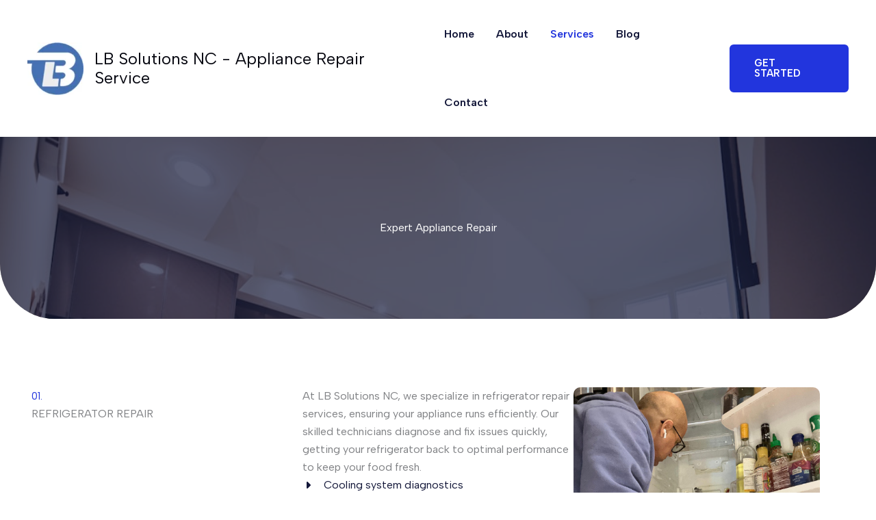

--- FILE ---
content_type: text/html
request_url: https://book.housecallpro.com/book/LB-Solutions-NC-LLC/d7b19bb60da84f47baa3e33004bf56e2?v2=true
body_size: 840
content:
<!doctype html>
<html lang="en">
  <head>
    <meta charset="UTF-8" />
    <meta name="viewport" content="width=device-width, initial-scale=1.0" />

    <link href="https://fonts.googleapis.com/css?family=Roboto:400,500,700,900" rel="preload stylesheet" as="font">
    <link href="https://fonts.googleapis.com/css?family=Open+Sans:300,400,600,700,800" rel="preload stylesheet" as="font">

    <link rel="icon" type="image/png" href="/favicon.ico">
      <!-- Mobile Safari for iPad -  icons for homescreen, launch screen, app title, & hide Safari interface -->
    <link rel="apple-touch-icon" href="https://s3-us-west-1.amazonaws.com/housecall-general/Assets/ipad_icon_152x152.png">
    <link rel="apple-touch-icon" sizes="152x152" href="https://s3-us-west-1.amazonaws.com/housecall-general/Assets/ipad_icon_152x152.png">
    <link rel="apple-touch-icon" sizes="167x167" href="https://s3-us-west-1.amazonaws.com/housecall-general/Assets/ipad_icon_167x167.png">
    <link rel="apple-touch-icon" sizes="180x180" href="https://s3-us-west-1.amazonaws.com/housecall-general/Assets/ipad_icon_180x180.png">
    <link rel="apple-touch-startup-image" href="https://s3-us-west-1.amazonaws.com/housecall-general/Assets/ipad_launch_screen.png">
    <meta name="apple-mobile-web-app-title" content="Housecall Pro">
    <meta name="apple-mobile-web-app-capable" content="yes">
    <meta name="apple-mobile-web-app-status-bar-style" content="black">

    <title>Online booking</title>
    <script>window.global = window</script>
    <style>
      body {
        background: transparent !important;
        height: 100% !important;
        margin: 0 !important;
      }
      html {
        height: 100% !important;
      }
      #root {
        width: 100% !important;
        height: 100% !important;
      }
    </style>
    <script type="module" crossorigin src="/assets/index-Bi2-d7hh.js"></script>
    <script type="module">import.meta.url;import("_").catch(()=>1);(async function*(){})().next();if(location.protocol!="file:"){window.__vite_is_modern_browser=true}</script>
    <script type="module">!function(){if(window.__vite_is_modern_browser)return;console.warn("vite: loading legacy chunks, syntax error above and the same error below should be ignored");var e=document.getElementById("vite-legacy-polyfill"),n=document.createElement("script");n.src=e.src,n.onload=function(){System.import(document.getElementById('vite-legacy-entry').getAttribute('data-src'))},document.body.appendChild(n)}();</script>
  </head>
  <body>
    <div id="root"></div>
    <script nomodule>!function(){var e=document,t=e.createElement("script");if(!("noModule"in t)&&"onbeforeload"in t){var n=!1;e.addEventListener("beforeload",(function(e){if(e.target===t)n=!0;else if(!e.target.hasAttribute("nomodule")||!n)return;e.preventDefault()}),!0),t.type="module",t.src=".",e.head.appendChild(t),t.remove()}}();</script>
    <script nomodule crossorigin id="vite-legacy-polyfill" src="/assets/polyfills-legacy-BqYp9oqR.js"></script>
    <script nomodule crossorigin id="vite-legacy-entry" data-src="/assets/index-legacy-p99jG94z.js">System.import(document.getElementById('vite-legacy-entry').getAttribute('data-src'))</script>
  </body>
</html>


--- FILE ---
content_type: text/css
request_url: https://lbsnc.com/wp-content/uploads/uag-plugin/assets/0/uag-css-18.css?ver=1769074695
body_size: 10889
content:
.wp-block-uagb-container.uagb-block-9caa1a47 .uagb-container__shape-top svg{width: calc( 100% + 1.3px );}.wp-block-uagb-container.uagb-block-9caa1a47 .uagb-container__shape.uagb-container__shape-top .uagb-container__shape-fill{fill: rgba(51,51,51,1);}.wp-block-uagb-container.uagb-block-9caa1a47 .uagb-container__shape-bottom svg{width: calc( 100% + 1.3px );}.wp-block-uagb-container.uagb-block-9caa1a47 .uagb-container__shape.uagb-container__shape-bottom .uagb-container__shape-fill{fill: rgba(51,51,51,1);}.wp-block-uagb-container.uagb-block-9caa1a47 .uagb-container__video-wrap video{opacity: 0.3;}.wp-block-uagb-container.uagb-is-root-container .uagb-block-9caa1a47{max-width: 100%;width: 100%;}.wp-block-uagb-container.uagb-is-root-container.alignfull.uagb-block-9caa1a47 > .uagb-container-inner-blocks-wrap{--inner-content-custom-width: min( 100%, 679px);max-width: var(--inner-content-custom-width);width: 100%;flex-direction: column;align-items: center;justify-content: flex-start;flex-wrap: nowrap;row-gap: 20px;column-gap: 0px;}.wp-block-uagb-container.uagb-block-9caa1a47{min-height: 446px;box-shadow: 0px 0px   #00000070 ;padding-top: 100px;padding-bottom: 100px;padding-left: 40px;padding-right: 40px;margin-top: 0px !important;margin-bottom: 0px !important;margin-left: 0px;margin-right: 0px;overflow: visible;order: initial;border-top-left-radius: 0px;border-top-right-radius: 0px;border-bottom-left-radius: 80px;border-bottom-right-radius: 80px;border-style: none;border-color: inherit;background-repeat: no-repeat;background-position: 49% 20%;background-size: cover;background-attachment: scroll;background-image: url(https://lbsnc.com/wp-content/uploads/2025/05/young-mechanic-attentively-working-in-workshop-3846390.jpeg);background-clip: padding-box;row-gap: 20px;column-gap: 0px;}.wp-block-uagb-container.uagb-block-9caa1a47::before{content: "";position: absolute;pointer-events: none;top: -0px;left: -0px;width: calc(100% + 0px + 0px);height: calc(100% + 0px + 0px);border-top-left-radius: 0px;border-top-right-radius: 0px;border-bottom-left-radius: 80px;border-bottom-right-radius: 80px;border-style: none;border-color: inherit;background: var(--ast-global-color-7);opacity: 0.7;}.wp-block-uagb-advanced-heading.uagb-block-1ed0e64e.wp-block-uagb-advanced-heading .uagb-heading-text{color: #ffffff;}.wp-block-uagb-advanced-heading.uagb-block-1ed0e64e.wp-block-uagb-advanced-heading {text-align: center;}.wp-block-uagb-advanced-heading.uagb-block-1ed0e64e.wp-block-uagb-advanced-heading .uagb-desc-text{margin-bottom: 15px;}.wp-block-uagb-advanced-heading.uagb-block-1ed0e64e.wp-block-uagb-advanced-heading .uagb-highlight{font-style: normal;font-weight: Default;background: #007cba;color: #fff;-webkit-text-fill-color: #fff;}.wp-block-uagb-advanced-heading.uagb-block-1ed0e64e.wp-block-uagb-advanced-heading .uagb-highlight::-moz-selection{color: #fff;background: #007cba;-webkit-text-fill-color: #fff;}.wp-block-uagb-advanced-heading.uagb-block-1ed0e64e.wp-block-uagb-advanced-heading .uagb-highlight::selection{color: #fff;background: #007cba;-webkit-text-fill-color: #fff;}.wp-block-uagb-advanced-heading.uagb-block-1ed0e64e .uagb-heading-text{text-transform: uppercase;}.wp-block-uagb-advanced-heading.uagb-block-3a57683f.wp-block-uagb-advanced-heading .uagb-heading-text{color: #ffffff;}.wp-block-uagb-advanced-heading.uagb-block-3a57683f.wp-block-uagb-advanced-heading {text-align: center;}.wp-block-uagb-advanced-heading.uagb-block-3a57683f.wp-block-uagb-advanced-heading .uagb-desc-text{margin-bottom: 15px;}.wp-block-uagb-advanced-heading.uagb-block-3a57683f.wp-block-uagb-advanced-heading .uagb-highlight{font-style: normal;font-weight: Default;background: #007cba;color: #fff;-webkit-text-fill-color: #fff;}.wp-block-uagb-advanced-heading.uagb-block-3a57683f.wp-block-uagb-advanced-heading .uagb-highlight::-moz-selection{color: #fff;background: #007cba;-webkit-text-fill-color: #fff;}.wp-block-uagb-advanced-heading.uagb-block-3a57683f.wp-block-uagb-advanced-heading .uagb-highlight::selection{color: #fff;background: #007cba;-webkit-text-fill-color: #fff;}.wp-block-uagb-advanced-heading.uagb-block-838a0a13.wp-block-uagb-advanced-heading .uagb-heading-text{color: #ffffff;}.wp-block-uagb-advanced-heading.uagb-block-838a0a13.wp-block-uagb-advanced-heading {text-align: center;margin-top: 20px;margin-right: 0px;margin-bottom: 0px;margin-left: 0px;}.wp-block-uagb-advanced-heading.uagb-block-838a0a13.wp-block-uagb-advanced-heading .uagb-desc-text{margin-bottom: 15px;}.wp-block-uagb-advanced-heading.uagb-block-838a0a13.wp-block-uagb-advanced-heading .uagb-highlight{font-style: normal;font-weight: Default;background: #007cba;color: #fff;-webkit-text-fill-color: #fff;}.wp-block-uagb-advanced-heading.uagb-block-838a0a13.wp-block-uagb-advanced-heading .uagb-highlight::-moz-selection{color: #fff;background: #007cba;-webkit-text-fill-color: #fff;}.wp-block-uagb-advanced-heading.uagb-block-838a0a13.wp-block-uagb-advanced-heading .uagb-highlight::selection{color: #fff;background: #007cba;-webkit-text-fill-color: #fff;}.wp-block-uagb-advanced-heading.uagb-block-838a0a13.wp-block-uagb-advanced-heading .uagb-separator{border-top-style: solid;border-top-width: 1px;width: 50px;border-color: #ffffff;margin-bottom: 25px;}.wp-block-uagb-advanced-heading.uagb-block-838a0a13 .uagb-heading-text{margin-bottom: 0px;}@media only screen and (max-width: 976px) {.wp-block-uagb-container.uagb-is-root-container .uagb-block-9caa1a47{width: 100%;}.wp-block-uagb-container.uagb-is-root-container.alignfull.uagb-block-9caa1a47 > .uagb-container-inner-blocks-wrap{--inner-content-custom-width: min( 100%, 1024px);max-width: var(--inner-content-custom-width);width: 100%;align-items: center;justify-content: flex-start;row-gap: 14px;}.wp-block-uagb-container.uagb-block-9caa1a47{padding-top: 80px;padding-bottom: 80px;padding-left: 32px;padding-right: 32px;margin-top: 0px !important;margin-bottom: 0px !important;margin-left: 0px;margin-right: 0px;order: initial;border-top-left-radius: 0px;border-top-right-radius: 0px;border-bottom-left-radius: 60px;border-bottom-right-radius: 60px;border-style: none;background-image: url(https://lbsnc.com/wp-content/uploads/2025/05/young-mechanic-attentively-working-in-workshop-3846390.jpeg);background-clip: padding-box;row-gap: 14px;}.wp-block-uagb-container.uagb-block-9caa1a47::before{top: -0px;left: -0px;width: calc(100% + 0px + 0px);height: calc(100% + 0px + 0px);border-top-left-radius: 0px;border-top-right-radius: 0px;border-bottom-left-radius: 60px;border-bottom-right-radius: 60px;border-style: none;background: var(--ast-global-color-7);opacity: 0.7;}.wp-block-uagb-advanced-heading.uagb-block-1ed0e64e.wp-block-uagb-advanced-heading {text-align: center;}.wp-block-uagb-advanced-heading.uagb-block-3a57683f.wp-block-uagb-advanced-heading {text-align: center;}.wp-block-uagb-advanced-heading.uagb-block-838a0a13.wp-block-uagb-advanced-heading .uagb-separator{margin-bottom: 15px;}.wp-block-uagb-advanced-heading.uagb-block-838a0a13.wp-block-uagb-advanced-heading {text-align: center;padding-top: 0px;padding-right: 0px;padding-bottom: 0px;padding-left: 0px;margin-top: 16px;margin-right: 0px;margin-bottom: 0px;margin-left: 0px;}}@media only screen and (max-width: 767px) {.wp-block-uagb-container.uagb-is-root-container .uagb-block-9caa1a47{max-width: 100%;width: 100%;}.wp-block-uagb-container.uagb-is-root-container.alignfull.uagb-block-9caa1a47 > .uagb-container-inner-blocks-wrap{--inner-content-custom-width: min( 100%, 767px);max-width: var(--inner-content-custom-width);width: 100%;align-items: center;justify-content: flex-start;flex-wrap: wrap;row-gap: 0px;}.wp-block-uagb-container.uagb-block-9caa1a47{padding-top: 64px;padding-bottom: 64px;padding-left: 24px;padding-right: 24px;margin-top: 0px !important;margin-bottom: 0px !important;margin-left: 0px;margin-right: 0px;row-gap: 0px;order: initial;border-top-left-radius: 0px;border-top-right-radius: 0px;border-bottom-left-radius: 30px;border-bottom-right-radius: 30px;border-style: none;background-position: 50% 50%;background-attachment: scroll;background-image: url(https://lbsnc.com/wp-content/uploads/2025/05/young-mechanic-attentively-working-in-workshop-3846390.jpeg);background-clip: padding-box;}.wp-block-uagb-container.uagb-block-9caa1a47::before{top: -0px;left: -0px;width: calc(100% + 0px + 0px);height: calc(100% + 0px + 0px);border-top-left-radius: 0px;border-top-right-radius: 0px;border-bottom-left-radius: 30px;border-bottom-right-radius: 30px;border-style: none;background: var(--ast-global-color-7);opacity: 0.7;}.wp-block-uagb-advanced-heading.uagb-block-1ed0e64e.wp-block-uagb-advanced-heading {padding-top: 0px;padding-right: 0px;padding-bottom: 0px;padding-left: 0px;margin-top: 0px;margin-right: 0px;margin-bottom: 15px;margin-left: 0px;}.wp-block-uagb-advanced-heading.uagb-block-3a57683f.wp-block-uagb-advanced-heading {padding-top: 0px;padding-right: 0px;padding-bottom: 0px;padding-left: 0px;margin-top: 0px;margin-right: 0px;margin-bottom: 0px;margin-left: 0px;}.wp-block-uagb-advanced-heading.uagb-block-838a0a13.wp-block-uagb-advanced-heading {padding-top: 0px;padding-right: 0px;padding-bottom: 0px;padding-left: 0px;margin-top: 30px;margin-right: 0px;margin-bottom: 0px;margin-left: 0px;}}.wp-block-uagb-container{display:flex;position:relative;box-sizing:border-box;transition-property:box-shadow;transition-duration:0.2s;transition-timing-function:ease}.wp-block-uagb-container .spectra-container-link-overlay{bottom:0;left:0;position:absolute;right:0;top:0;z-index:10}.wp-block-uagb-container.uagb-is-root-container{margin-left:auto;margin-right:auto}.wp-block-uagb-container.alignfull.uagb-is-root-container .uagb-container-inner-blocks-wrap{display:flex;position:relative;box-sizing:border-box;margin-left:auto !important;margin-right:auto !important}.wp-block-uagb-container .wp-block-uagb-blockquote,.wp-block-uagb-container .wp-block-spectra-pro-login,.wp-block-uagb-container .wp-block-spectra-pro-register{margin:unset}.wp-block-uagb-container .uagb-container__video-wrap{height:100%;width:100%;top:0;left:0;position:absolute;overflow:hidden;-webkit-transition:opacity 1s;-o-transition:opacity 1s;transition:opacity 1s}.wp-block-uagb-container .uagb-container__video-wrap video{max-width:100%;width:100%;height:100%;margin:0;line-height:1;border:none;display:inline-block;vertical-align:baseline;-o-object-fit:cover;object-fit:cover;background-size:cover}.wp-block-uagb-container.uagb-layout-grid{display:grid;width:100%}.wp-block-uagb-container.uagb-layout-grid>.uagb-container-inner-blocks-wrap{display:inherit;width:inherit}.wp-block-uagb-container.uagb-layout-grid>.uagb-container-inner-blocks-wrap>.wp-block-uagb-container{max-width:unset !important;width:unset !important}.wp-block-uagb-container.uagb-layout-grid>.wp-block-uagb-container{max-width:unset !important;width:unset !important}.wp-block-uagb-container.uagb-layout-grid.uagb-is-root-container{margin-left:auto;margin-right:auto}.wp-block-uagb-container.uagb-layout-grid.uagb-is-root-container>.wp-block-uagb-container{max-width:unset !important;width:unset !important}.wp-block-uagb-container.uagb-layout-grid.alignwide.uagb-is-root-container{margin-left:auto;margin-right:auto}.wp-block-uagb-container.uagb-layout-grid.alignfull.uagb-is-root-container .uagb-container-inner-blocks-wrap{display:inherit;position:relative;box-sizing:border-box;margin-left:auto !important;margin-right:auto !important}body .wp-block-uagb-container>.uagb-container-inner-blocks-wrap>*:not(.wp-block-uagb-container):not(.wp-block-uagb-column):not(.wp-block-uagb-container):not(.wp-block-uagb-section):not(.uagb-container__shape):not(.uagb-container__video-wrap):not(.wp-block-spectra-pro-register):not(.wp-block-spectra-pro-login):not(.uagb-slider-container):not(.spectra-image-gallery__control-lightbox):not(.wp-block-uagb-info-box),body .wp-block-uagb-container>.uagb-container-inner-blocks-wrap,body .wp-block-uagb-container>*:not(.wp-block-uagb-container):not(.wp-block-uagb-column):not(.wp-block-uagb-container):not(.wp-block-uagb-section):not(.uagb-container__shape):not(.uagb-container__video-wrap):not(.wp-block-spectra-pro-register):not(.wp-block-spectra-pro-login):not(.uagb-slider-container):not(.spectra-container-link-overlay):not(.spectra-image-gallery__control-lightbox):not(.wp-block-uagb-lottie):not(.uagb-faq__outer-wrap){min-width:unset !important;width:100%;position:relative}body .ast-container .wp-block-uagb-container>.uagb-container-inner-blocks-wrap>.wp-block-uagb-container>ul,body .ast-container .wp-block-uagb-container>.uagb-container-inner-blocks-wrap>.wp-block-uagb-container ol,body .ast-container .wp-block-uagb-container>.uagb-container-inner-blocks-wrap>ul,body .ast-container .wp-block-uagb-container>.uagb-container-inner-blocks-wrap ol{max-width:-webkit-fill-available;margin-block-start:0;margin-block-end:0;margin-left:20px}.ast-plain-container .editor-styles-wrapper .block-editor-block-list__layout.is-root-container .uagb-is-root-container.wp-block-uagb-container.alignwide{margin-left:auto;margin-right:auto}.uagb-container__shape{overflow:hidden;position:absolute;left:0;width:100%;line-height:0;direction:ltr}.uagb-container__shape-top{top:-3px}.uagb-container__shape-bottom{bottom:-3px}.uagb-container__shape.uagb-container__invert.uagb-container__shape-bottom,.uagb-container__shape.uagb-container__invert.uagb-container__shape-top{-webkit-transform:rotate(180deg);-ms-transform:rotate(180deg);transform:rotate(180deg)}.uagb-container__shape.uagb-container__shape-flip svg{transform:translateX(-50%) rotateY(180deg)}.uagb-container__shape svg{display:block;width:-webkit-calc(100% + 1.3px);width:calc(100% + 1.3px);position:relative;left:50%;-webkit-transform:translateX(-50%);-ms-transform:translateX(-50%);transform:translateX(-50%)}.uagb-container__shape .uagb-container__shape-fill{-webkit-transform-origin:center;-ms-transform-origin:center;transform-origin:center;-webkit-transform:rotateY(0deg);transform:rotateY(0deg)}.uagb-container__shape.uagb-container__shape-above-content{z-index:9;pointer-events:none}.nv-single-page-wrap .nv-content-wrap.entry-content .wp-block-uagb-container.alignfull{margin-left:calc(50% - 50vw);margin-right:calc(50% - 50vw)}@media only screen and (max-width: 767px){.wp-block-uagb-container .wp-block-uagb-advanced-heading{width:-webkit-fill-available}}.wp-block-uagb-image--align-none{justify-content:center}
.wp-block-uagb-advanced-heading h1,.wp-block-uagb-advanced-heading h2,.wp-block-uagb-advanced-heading h3,.wp-block-uagb-advanced-heading h4,.wp-block-uagb-advanced-heading h5,.wp-block-uagb-advanced-heading h6,.wp-block-uagb-advanced-heading p,.wp-block-uagb-advanced-heading div{word-break:break-word}.wp-block-uagb-advanced-heading .uagb-heading-text{margin:0}.wp-block-uagb-advanced-heading .uagb-desc-text{margin:0}.wp-block-uagb-advanced-heading .uagb-separator{font-size:0;border-top-style:solid;display:inline-block;margin:0 0 10px 0}.wp-block-uagb-advanced-heading .uagb-highlight{color:#f78a0c;border:0;transition:all 0.3s ease}.uag-highlight-toolbar{border-left:0;border-top:0;border-bottom:0;border-radius:0;border-right-color:#1e1e1e}.uag-highlight-toolbar .components-button{border-radius:0;outline:none}.uag-highlight-toolbar .components-button.is-primary{color:#fff}
.uagb-icon-list__wrap{display:flex;align-items:flex-start;justify-content:flex-start}.wp-block-uagb-icon-list-child{padding:0;transition:all 0.2s;display:inline-flex;color:#3a3a3a;align-items:center;text-decoration:none;box-shadow:none}.wp-block-uagb-icon-list-child span.uagb-icon-list__source-wrap{display:block;align-items:center}.uagb-icon-list__source-wrap svg{display:block}.uagb-icon-list__source-image{width:40px}.uagb-icon-list__outer-wrap .uagb-icon-list__content-wrap{color:#3a3a3a;display:flex;align-items:center}
.wp-block-uagb-icon-list-child{position:relative}.wp-block-uagb-icon-list-child>a{position:absolute;top:0;left:0;width:100%;height:100%}img.uagb-icon-list__source-image{max-width:unset}.wp-block-uagb-icon-list-child .uagb-icon-list__label{word-break:break-word}
.wp-block-uagb-image{display:flex}.wp-block-uagb-image__figure{position:relative;display:flex;flex-direction:column;max-width:100%;height:auto;margin:0}.wp-block-uagb-image__figure img{height:auto;display:flex;max-width:100%;transition:box-shadow 0.2s ease}.wp-block-uagb-image__figure>a{display:inline-block}.wp-block-uagb-image__figure figcaption{text-align:center;margin-top:0.5em;margin-bottom:1em}.wp-block-uagb-image .components-placeholder.block-editor-media-placeholder .components-placeholder__instructions{align-self:center}.wp-block-uagb-image--align-left{text-align:left}.wp-block-uagb-image--align-right{text-align:right}.wp-block-uagb-image--align-center{text-align:center}.wp-block-uagb-image--align-full .wp-block-uagb-image__figure{margin-left:calc(50% - 50vw);margin-right:calc(50% - 50vw);max-width:100vw;width:100vw;height:auto}.wp-block-uagb-image--align-full .wp-block-uagb-image__figure img{height:auto;width:100% !important}.wp-block-uagb-image--align-wide .wp-block-uagb-image__figure img{height:auto;width:100%}.wp-block-uagb-image--layout-overlay__color-wrapper{position:absolute;left:0;top:0;right:0;bottom:0;opacity:0.2;background:rgba(0,0,0,0.5);transition:opacity 0.35s ease-in-out}.wp-block-uagb-image--layout-overlay-link{position:absolute;left:0;right:0;bottom:0;top:0}.wp-block-uagb-image--layout-overlay .wp-block-uagb-image__figure:hover .wp-block-uagb-image--layout-overlay__color-wrapper{opacity:1}.wp-block-uagb-image--layout-overlay__inner{position:absolute;left:15px;right:15px;bottom:15px;top:15px;display:flex;align-items:center;justify-content:center;flex-direction:column;border-color:#fff;transition:0.35s ease-in-out}.wp-block-uagb-image--layout-overlay__inner.top-left,.wp-block-uagb-image--layout-overlay__inner.top-center,.wp-block-uagb-image--layout-overlay__inner.top-right{justify-content:flex-start}.wp-block-uagb-image--layout-overlay__inner.bottom-left,.wp-block-uagb-image--layout-overlay__inner.bottom-center,.wp-block-uagb-image--layout-overlay__inner.bottom-right{justify-content:flex-end}.wp-block-uagb-image--layout-overlay__inner.top-left,.wp-block-uagb-image--layout-overlay__inner.center-left,.wp-block-uagb-image--layout-overlay__inner.bottom-left{align-items:flex-start}.wp-block-uagb-image--layout-overlay__inner.top-right,.wp-block-uagb-image--layout-overlay__inner.center-right,.wp-block-uagb-image--layout-overlay__inner.bottom-right{align-items:flex-end}.wp-block-uagb-image--layout-overlay__inner .uagb-image-heading{color:#fff;transition:transform 0.35s, opacity 0.35s ease-in-out;transform:translate3d(0, 24px, 0);margin:0;line-height:1em}.wp-block-uagb-image--layout-overlay__inner .uagb-image-separator{width:30%;border-top-width:2px;border-top-color:#fff;border-top-style:solid;margin-bottom:10px;opacity:0;transition:transform 0.4s, opacity 0.4s ease-in-out;transform:translate3d(0, 30px, 0)}.wp-block-uagb-image--layout-overlay__inner .uagb-image-caption{opacity:0;overflow:visible;color:#fff;transition:transform 0.45s, opacity 0.45s ease-in-out;transform:translate3d(0, 35px, 0)}.wp-block-uagb-image--layout-overlay__inner:hover .uagb-image-heading,.wp-block-uagb-image--layout-overlay__inner:hover .uagb-image-separator,.wp-block-uagb-image--layout-overlay__inner:hover .uagb-image-caption{opacity:1;transform:translate3d(0, 0, 0)}.wp-block-uagb-image--effect-zoomin .wp-block-uagb-image__figure img,.wp-block-uagb-image--effect-zoomin .wp-block-uagb-image__figure .wp-block-uagb-image--layout-overlay__color-wrapper{transform:scale(1);transition:transform 0.35s ease-in-out}.wp-block-uagb-image--effect-zoomin .wp-block-uagb-image__figure:hover img,.wp-block-uagb-image--effect-zoomin .wp-block-uagb-image__figure:hover .wp-block-uagb-image--layout-overlay__color-wrapper{transform:scale(1.05)}.wp-block-uagb-image--effect-slide .wp-block-uagb-image__figure img,.wp-block-uagb-image--effect-slide .wp-block-uagb-image__figure .wp-block-uagb-image--layout-overlay__color-wrapper{width:calc(100% + 40px) !important;max-width:none !important;transform:translate3d(-40px, 0, 0);transition:transform 0.35s ease-in-out}.wp-block-uagb-image--effect-slide .wp-block-uagb-image__figure:hover img,.wp-block-uagb-image--effect-slide .wp-block-uagb-image__figure:hover .wp-block-uagb-image--layout-overlay__color-wrapper{transform:translate3d(0, 0, 0)}.wp-block-uagb-image--effect-grayscale img{filter:grayscale(0%);transition:0.35s ease-in-out}.wp-block-uagb-image--effect-grayscale:hover img{filter:grayscale(100%)}.wp-block-uagb-image--effect-blur img{filter:blur(0);transition:0.35s ease-in-out}.wp-block-uagb-image--effect-blur:hover img{filter:blur(3px)}
.wp-block-uagb-container.uagb-block-4c3875af .uagb-container__shape-top svg{width: calc( 100% + 1.3px );}.wp-block-uagb-container.uagb-block-4c3875af .uagb-container__shape.uagb-container__shape-top .uagb-container__shape-fill{fill: rgba(51,51,51,1);}.wp-block-uagb-container.uagb-block-4c3875af .uagb-container__shape-bottom svg{width: calc( 100% + 1.3px );}.wp-block-uagb-container.uagb-block-4c3875af .uagb-container__shape.uagb-container__shape-bottom .uagb-container__shape-fill{fill: rgba(51,51,51,1);}.wp-block-uagb-container.uagb-block-4c3875af .uagb-container__video-wrap video{opacity: 0.3;}.wp-block-uagb-container.uagb-is-root-container .uagb-block-4c3875af{max-width: 100%;width: 100%;}.wp-block-uagb-container.uagb-is-root-container.alignfull.uagb-block-4c3875af > .uagb-container-inner-blocks-wrap{--inner-content-custom-width: min( 100%, 1200px);max-width: var(--inner-content-custom-width);width: 100%;flex-direction: column;align-items: center;justify-content: flex-start;flex-wrap: nowrap;row-gap: 0px;column-gap: 0px;}.wp-block-uagb-container.uagb-block-4c3875af{box-shadow: 0px 0px   #00000070 ;padding-top: 120px;padding-bottom: 120px;padding-left: 40px;padding-right: 40px;margin-top: 0px !important;margin-bottom: 0px !important;margin-left: 0px;margin-right: 0px;overflow: visible;order: initial;border-top-left-radius: 0px;border-top-right-radius: 0px;border-bottom-left-radius: 80px;border-bottom-right-radius: 80px;border-style: none;border-color: inherit;background-repeat: no-repeat;background-position: 68% 0%;background-size: cover;background-attachment: scroll;background-image: url(https://lbsnc.com/wp-content/uploads/2025/05/brown-wooden-kitchen-cabinet-near-white-wall-upmqnzgtlp0.jpeg);background-clip: padding-box;row-gap: 0px;column-gap: 0px;}.wp-block-uagb-container.uagb-block-4c3875af::before{content: "";position: absolute;pointer-events: none;top: -0px;left: -0px;width: calc(100% + 0px + 0px);height: calc(100% + 0px + 0px);border-top-left-radius: 0px;border-top-right-radius: 0px;border-bottom-left-radius: 80px;border-bottom-right-radius: 80px;border-style: none;border-color: inherit;background: var(--ast-global-color-7);opacity: 0.7;}.wp-block-uagb-advanced-heading.uagb-block-36237826.wp-block-uagb-advanced-heading .uagb-heading-text{color: #ffffff;}.wp-block-uagb-advanced-heading.uagb-block-36237826.wp-block-uagb-advanced-heading {text-align: center;margin-top: 0px;margin-right: 0px;margin-bottom: 0px;margin-left: 0px;padding-top: 0px;padding-right: 0px;padding-bottom: 0px;padding-left: 0px;}.wp-block-uagb-advanced-heading.uagb-block-36237826.wp-block-uagb-advanced-heading .uagb-desc-text{margin-bottom: 15px;}.wp-block-uagb-advanced-heading.uagb-block-36237826.wp-block-uagb-advanced-heading .uagb-highlight{font-style: normal;font-weight: Default;background: #007cba;color: #fff;-webkit-text-fill-color: #fff;}.wp-block-uagb-advanced-heading.uagb-block-36237826.wp-block-uagb-advanced-heading .uagb-highlight::-moz-selection{color: #fff;background: #007cba;-webkit-text-fill-color: #fff;}.wp-block-uagb-advanced-heading.uagb-block-36237826.wp-block-uagb-advanced-heading .uagb-highlight::selection{color: #fff;background: #007cba;-webkit-text-fill-color: #fff;}.wp-block-uagb-container.uagb-block-e7fbe3aa .uagb-container__shape-top svg{width: calc( 100% + 1.3px );}.wp-block-uagb-container.uagb-block-e7fbe3aa .uagb-container__shape.uagb-container__shape-top .uagb-container__shape-fill{fill: rgba(51,51,51,1);}.wp-block-uagb-container.uagb-block-e7fbe3aa .uagb-container__shape-bottom svg{width: calc( 100% + 1.3px );}.wp-block-uagb-container.uagb-block-e7fbe3aa .uagb-container__shape.uagb-container__shape-bottom .uagb-container__shape-fill{fill: rgba(51,51,51,1);}.wp-block-uagb-container.uagb-block-e7fbe3aa .uagb-container__video-wrap video{opacity: 1;}.wp-block-uagb-container.uagb-is-root-container .uagb-block-e7fbe3aa{max-width: 100%;width: 100%;}.wp-block-uagb-container.uagb-is-root-container.alignfull.uagb-block-e7fbe3aa > .uagb-container-inner-blocks-wrap{--inner-content-custom-width: min( 100%, 1200px);max-width: var(--inner-content-custom-width);width: 100%;flex-direction: row;align-items: stretch;justify-content: center;flex-wrap: nowrap;row-gap: 0px;column-gap: 60px;}.wp-block-uagb-container.uagb-block-e7fbe3aa{box-shadow: 0px 0px   #00000070 ;padding-top: 100px;padding-bottom: 0px;padding-left: 40px;padding-right: 40px;margin-top:  !important;margin-bottom:  !important;overflow: visible;order: initial;border-color: inherit;row-gap: 0px;column-gap: 60px;}.wp-block-uagb-container.uagb-block-1d616714 .uagb-container__shape-top svg{width: calc( 100% + 1.3px );}.wp-block-uagb-container.uagb-block-1d616714 .uagb-container__shape.uagb-container__shape-top .uagb-container__shape-fill{fill: rgba(51,51,51,1);}.wp-block-uagb-container.uagb-block-1d616714 .uagb-container__shape-bottom svg{width: calc( 100% + 1.3px );}.wp-block-uagb-container.uagb-block-1d616714 .uagb-container__shape.uagb-container__shape-bottom .uagb-container__shape-fill{fill: rgba(51,51,51,1);}.wp-block-uagb-container.uagb-block-1d616714 .uagb-container__video-wrap video{opacity: 1;}.wp-block-uagb-container.uagb-is-root-container .uagb-block-1d616714{max-width: 33%;width: 100%;}.wp-block-uagb-container.uagb-is-root-container.alignfull.uagb-block-1d616714 > .uagb-container-inner-blocks-wrap{--inner-content-custom-width: min( 100%, 1200px);max-width: var(--inner-content-custom-width);width: 100%;flex-direction: column;align-items: center;justify-content: flex-start;flex-wrap: nowrap;row-gap: 20px;column-gap: 0px;}.wp-block-uagb-container.uagb-block-1d616714{box-shadow: 0px 0px   #00000070 ;padding-top: 0px;padding-bottom: 0px;padding-left: 0px;padding-right: 0px;margin-top:  !important;margin-bottom:  !important;overflow: visible;order: initial;border-color: inherit;flex-direction: column;align-items: center;justify-content: flex-start;flex-wrap: nowrap;row-gap: 20px;column-gap: 0px;}.wp-block-uagb-advanced-heading.uagb-block-4c3562ab.wp-block-uagb-advanced-heading .uagb-heading-text{color: var(--ast-global-color-0);}.wp-block-uagb-advanced-heading.uagb-block-4c3562ab.wp-block-uagb-advanced-heading {margin-top: 0px;margin-right: 0px;margin-bottom: 0px;margin-left: 0px;padding-top: 0px;padding-right: 0px;padding-bottom: 0px;padding-left: 0px;}.wp-block-uagb-advanced-heading.uagb-block-4c3562ab.wp-block-uagb-advanced-heading .uagb-desc-text{margin-bottom: 15px;}.wp-block-uagb-advanced-heading.uagb-block-4c3562ab.wp-block-uagb-advanced-heading .uagb-highlight{font-style: normal;font-weight: Default;background: #007cba;color: #fff;-webkit-text-fill-color: #fff;}.wp-block-uagb-advanced-heading.uagb-block-4c3562ab.wp-block-uagb-advanced-heading .uagb-highlight::-moz-selection{color: #fff;background: #007cba;-webkit-text-fill-color: #fff;}.wp-block-uagb-advanced-heading.uagb-block-4c3562ab.wp-block-uagb-advanced-heading .uagb-highlight::selection{color: #fff;background: #007cba;-webkit-text-fill-color: #fff;}.wp-block-uagb-advanced-heading.uagb-block-4c3562ab .uagb-heading-text{text-transform: uppercase;font-size: 15px;}.wp-block-uagb-advanced-heading.uagb-block-acd47406.wp-block-uagb-advanced-heading {margin-top: 0px;margin-right: 0px;margin-bottom: 0px;margin-left: 0px;padding-top: 0px;padding-right: 0px;padding-bottom: 0px;padding-left: 0px;}.wp-block-uagb-advanced-heading.uagb-block-acd47406.wp-block-uagb-advanced-heading .uagb-desc-text{margin-bottom: 15px;}.wp-block-uagb-advanced-heading.uagb-block-acd47406.wp-block-uagb-advanced-heading .uagb-highlight{font-style: normal;font-weight: Default;background: #007cba;color: #fff;-webkit-text-fill-color: #fff;}.wp-block-uagb-advanced-heading.uagb-block-acd47406.wp-block-uagb-advanced-heading .uagb-highlight::-moz-selection{color: #fff;background: #007cba;-webkit-text-fill-color: #fff;}.wp-block-uagb-advanced-heading.uagb-block-acd47406.wp-block-uagb-advanced-heading .uagb-highlight::selection{color: #fff;background: #007cba;-webkit-text-fill-color: #fff;}.wp-block-uagb-advanced-heading.uagb-block-acd47406 .uagb-heading-text{text-transform: uppercase;}.wp-block-uagb-container.uagb-block-fedce462 .uagb-container__shape-top svg{width: calc( 100% + 1.3px );}.wp-block-uagb-container.uagb-block-fedce462 .uagb-container__shape.uagb-container__shape-top .uagb-container__shape-fill{fill: rgba(51,51,51,1);}.wp-block-uagb-container.uagb-block-fedce462 .uagb-container__shape-bottom svg{width: calc( 100% + 1.3px );}.wp-block-uagb-container.uagb-block-fedce462 .uagb-container__shape.uagb-container__shape-bottom .uagb-container__shape-fill{fill: rgba(51,51,51,1);}.wp-block-uagb-container.uagb-block-fedce462 .uagb-container__video-wrap video{opacity: 1;}.wp-block-uagb-container.uagb-is-root-container .uagb-block-fedce462{max-width: 33%;width: 100%;}.wp-block-uagb-container.uagb-is-root-container.alignfull.uagb-block-fedce462 > .uagb-container-inner-blocks-wrap{--inner-content-custom-width: min( 100%, 1200px);max-width: var(--inner-content-custom-width);width: 100%;flex-direction: column;align-items: center;justify-content: flex-start;flex-wrap: nowrap;row-gap: 20px;column-gap: 0px;}.wp-block-uagb-container.uagb-block-fedce462{box-shadow: 0px 0px   #00000070 ;padding-top: 0px;padding-bottom: 0px;padding-left: 0px;padding-right: 0px;margin-top:  !important;margin-bottom:  !important;overflow: visible;order: initial;border-color: inherit;flex-direction: column;align-items: center;justify-content: flex-start;flex-wrap: nowrap;row-gap: 20px;column-gap: 0px;}.wp-block-uagb-advanced-heading.uagb-block-8cc775f5.wp-block-uagb-advanced-heading {margin-top: 0px;margin-right: 0px;margin-bottom: 0px;margin-left: 0px;padding-top: 0px;padding-right: 0px;padding-bottom: 0px;padding-left: 0px;}.wp-block-uagb-advanced-heading.uagb-block-8cc775f5.wp-block-uagb-advanced-heading .uagb-desc-text{margin-bottom: 0px;}.wp-block-uagb-advanced-heading.uagb-block-8cc775f5.wp-block-uagb-advanced-heading .uagb-highlight{font-style: normal;font-weight: Default;background: #007cba;color: #fff;-webkit-text-fill-color: #fff;}.wp-block-uagb-advanced-heading.uagb-block-8cc775f5.wp-block-uagb-advanced-heading .uagb-highlight::-moz-selection{color: #fff;background: #007cba;-webkit-text-fill-color: #fff;}.wp-block-uagb-advanced-heading.uagb-block-8cc775f5.wp-block-uagb-advanced-heading .uagb-highlight::selection{color: #fff;background: #007cba;-webkit-text-fill-color: #fff;}.wp-block-uagb-advanced-heading.uagb-block-8cc775f5 .uagb-heading-text{margin-bottom: 0px;}.wp-block-uagb-icon-list.uagb-block-0d18128b .uagb-icon-list__source-image{width: 16px;}.wp-block-uagb-icon-list.uagb-block-0d18128b .wp-block-uagb-icon-list-child .uagb-icon-list__source-wrap svg{width: 16px;height: 16px;font-size: 16px;color: var(--ast-global-color-3);fill: var(--ast-global-color-3);}.wp-block-uagb-icon-list.uagb-block-0d18128b .wp-block-uagb-icon-list-child .uagb-icon-list__source-wrap{padding: 0px;border-radius: 0px;border-width: 0px;align-self: center;}.wp-block-uagb-icon-list.uagb-block-0d18128b .wp-block-uagb-icon-list-child .uagb-icon-list__label{text-decoration: !important;line-height: em;color: var(--ast-global-color-3);}.wp-block-uagb-icon-list.uagb-block-0d18128b .uagb-icon-list__wrap{display: flex;flex-direction: column;justify-content: center;-webkit-box-pack: center;-ms-flex-pack: center;-webkit-box-align: flex-start;-ms-flex-align: flex-start;align-items: flex-start;padding-top: 0px;padding-right: 0px;padding-bottom: 0px;padding-left: 0px;}.wp-block-uagb-icon-list.uagb-block-0d18128b .uagb-icon-list__label{text-align: left;}.wp-block-uagb-icon-list.uagb-block-0d18128b .wp-block-uagb-icon-list-child{text-decoration: !important;line-height: em;}.wp-block-uagb-icon-list.uagb-block-0d18128b.wp-block-uagb-icon-list .wp-block-uagb-icon-list-child{margin-left: 0;margin-right: 0;margin-bottom: 10px;}.wp-block-uagb-icon-list.uagb-block-0d18128b .uagb-icon-list__source-wrap{margin-right: 15px;}.uagb-block-5d2d7d59.wp-block-uagb-icon-list-child .uagb-icon-list__source-wrap{background:  !important;border-color:  !important;}.uagb-block-5d2d7d59.wp-block-uagb-icon-list-child:hover .uagb-icon-list__source-wrap{background:  !important;border-color:  !important;}.uagb-block-54510f4a.wp-block-uagb-icon-list-child .uagb-icon-list__source-wrap{background:  !important;border-color:  !important;}.uagb-block-54510f4a.wp-block-uagb-icon-list-child:hover .uagb-icon-list__source-wrap{background:  !important;border-color:  !important;}.uagb-block-169d7418.wp-block-uagb-icon-list-child .uagb-icon-list__source-wrap{background:  !important;border-color:  !important;}.uagb-block-169d7418.wp-block-uagb-icon-list-child:hover .uagb-icon-list__source-wrap{background:  !important;border-color:  !important;}.wp-block-uagb-container.uagb-block-e38d2238 .uagb-container__shape-top svg{width: calc( 100% + 1.3px );}.wp-block-uagb-container.uagb-block-e38d2238 .uagb-container__shape.uagb-container__shape-top .uagb-container__shape-fill{fill: rgba(51,51,51,1);}.wp-block-uagb-container.uagb-block-e38d2238 .uagb-container__shape-bottom svg{width: calc( 100% + 1.3px );}.wp-block-uagb-container.uagb-block-e38d2238 .uagb-container__shape.uagb-container__shape-bottom .uagb-container__shape-fill{fill: rgba(51,51,51,1);}.wp-block-uagb-container.uagb-block-e38d2238 .uagb-container__video-wrap video{opacity: 1;}.wp-block-uagb-container.uagb-is-root-container .uagb-block-e38d2238{max-width: 33%;width: 100%;}.wp-block-uagb-container.uagb-is-root-container.alignfull.uagb-block-e38d2238 > .uagb-container-inner-blocks-wrap{--inner-content-custom-width: min( 100%, 1200px);max-width: var(--inner-content-custom-width);width: 100%;flex-direction: column;align-items: center;justify-content: flex-start;flex-wrap: nowrap;row-gap: 0px;column-gap: 0px;}.wp-block-uagb-container.uagb-block-e38d2238{box-shadow: 0px 0px   #00000070 ;padding-top: 0px;padding-bottom: 0px;padding-left: 0px;padding-right: 0px;margin-top:  !important;margin-bottom:  !important;overflow: visible;order: initial;border-color: inherit;flex-direction: column;align-items: center;justify-content: flex-start;flex-wrap: nowrap;row-gap: 0px;column-gap: 0px;}.uagb-block-2abcf112.wp-block-uagb-image{margin-top: 0px;margin-right: 0px;margin-bottom: 0px;margin-left: 0px;text-align: left;justify-content: flex-start;align-self: flex-start;}.uagb-block-2abcf112 .wp-block-uagb-image__figure{align-items: flex-start;}.uagb-block-2abcf112.wp-block-uagb-image--layout-default figure img{box-shadow: 0px 0px 0 #00000070;border-top-left-radius: 10px;border-top-right-radius: 10px;border-bottom-left-radius: 10px;border-bottom-right-radius: 10px;border-style: none;}.uagb-block-2abcf112.wp-block-uagb-image .wp-block-uagb-image__figure figcaption{font-style: normal;align-self: center;}.uagb-block-2abcf112.wp-block-uagb-image--layout-overlay figure img{box-shadow: 0px 0px 0 #00000070;border-top-left-radius: 10px;border-top-right-radius: 10px;border-bottom-left-radius: 10px;border-bottom-right-radius: 10px;border-style: none;}.uagb-block-2abcf112.wp-block-uagb-image--layout-overlay .wp-block-uagb-image--layout-overlay__color-wrapper{opacity: 0.2;border-top-left-radius: 10px;border-top-right-radius: 10px;border-bottom-left-radius: 10px;border-bottom-right-radius: 10px;border-style: none;}.uagb-block-2abcf112.wp-block-uagb-image--layout-overlay .wp-block-uagb-image--layout-overlay__inner{left: 15px;right: 15px;top: 15px;bottom: 15px;}.uagb-block-2abcf112.wp-block-uagb-image--layout-overlay .wp-block-uagb-image--layout-overlay__inner .uagb-image-heading{font-style: normal;color: #fff;opacity: 1;}.uagb-block-2abcf112.wp-block-uagb-image--layout-overlay .wp-block-uagb-image--layout-overlay__inner .uagb-image-heading a{color: #fff;}.uagb-block-2abcf112.wp-block-uagb-image--layout-overlay .wp-block-uagb-image--layout-overlay__inner .uagb-image-caption{opacity: 0;}.uagb-block-2abcf112.wp-block-uagb-image--layout-overlay .wp-block-uagb-image__figure:hover .wp-block-uagb-image--layout-overlay__color-wrapper{opacity: 1;}.uagb-block-2abcf112.wp-block-uagb-image .wp-block-uagb-image--layout-overlay__inner .uagb-image-separator{width: 30%;border-top-width: 2px;border-top-color: #fff;opacity: 0;}.uagb-block-2abcf112.wp-block-uagb-image .wp-block-uagb-image__figure img{object-fit: cover;width: 360px;height: 350px;}.uagb-block-2abcf112.wp-block-uagb-image .wp-block-uagb-image__figure:hover .wp-block-uagb-image--layout-overlay__inner .uagb-image-caption{opacity: 1;}.uagb-block-2abcf112.wp-block-uagb-image .wp-block-uagb-image__figure:hover .wp-block-uagb-image--layout-overlay__inner .uagb-image-separator{opacity: 1;}.uagb-block-2abcf112.wp-block-uagb-image--layout-default figure:hover img{box-shadow: 0px 0px 0 #00000070;}.uagb-block-2abcf112.wp-block-uagb-image--layout-overlay figure:hover img{box-shadow: 0px 0px 0 #00000070;}.wp-block-uagb-container.uagb-block-771b341f .uagb-container__shape-top svg{width: calc( 100% + 1.3px );}.wp-block-uagb-container.uagb-block-771b341f .uagb-container__shape.uagb-container__shape-top .uagb-container__shape-fill{fill: rgba(51,51,51,1);}.wp-block-uagb-container.uagb-block-771b341f .uagb-container__shape-bottom svg{width: calc( 100% + 1.3px );}.wp-block-uagb-container.uagb-block-771b341f .uagb-container__shape.uagb-container__shape-bottom .uagb-container__shape-fill{fill: rgba(51,51,51,1);}.wp-block-uagb-container.uagb-block-771b341f .uagb-container__video-wrap video{opacity: 1;}.wp-block-uagb-container.uagb-is-root-container .uagb-block-771b341f{max-width: 100%;width: 100%;}.wp-block-uagb-container.uagb-is-root-container.alignfull.uagb-block-771b341f > .uagb-container-inner-blocks-wrap{--inner-content-custom-width: min( 100%, 1200px);max-width: var(--inner-content-custom-width);width: 100%;flex-direction: row;align-items: stretch;justify-content: center;flex-wrap: nowrap;row-gap: 0px;column-gap: 60px;}.wp-block-uagb-container.uagb-block-771b341f{box-shadow: 0px 0px   #00000070 ;padding-top: 100px;padding-bottom: 100px;padding-left: 40px;padding-right: 40px;margin-top:  !important;margin-bottom:  !important;overflow: visible;order: initial;border-color: inherit;row-gap: 0px;column-gap: 60px;}.wp-block-uagb-container.uagb-block-fcd00e14 .uagb-container__shape-top svg{width: calc( 100% + 1.3px );}.wp-block-uagb-container.uagb-block-fcd00e14 .uagb-container__shape.uagb-container__shape-top .uagb-container__shape-fill{fill: rgba(51,51,51,1);}.wp-block-uagb-container.uagb-block-fcd00e14 .uagb-container__shape-bottom svg{width: calc( 100% + 1.3px );}.wp-block-uagb-container.uagb-block-fcd00e14 .uagb-container__shape.uagb-container__shape-bottom .uagb-container__shape-fill{fill: rgba(51,51,51,1);}.wp-block-uagb-container.uagb-block-fcd00e14 .uagb-container__video-wrap video{opacity: 1;}.wp-block-uagb-container.uagb-is-root-container .uagb-block-fcd00e14{max-width: 33%;width: 100%;}.wp-block-uagb-container.uagb-is-root-container.alignfull.uagb-block-fcd00e14 > .uagb-container-inner-blocks-wrap{--inner-content-custom-width: min( 100%, 1200px);max-width: var(--inner-content-custom-width);width: 100%;flex-direction: column;align-items: center;justify-content: flex-start;flex-wrap: nowrap;row-gap: 20px;column-gap: 0px;}.wp-block-uagb-container.uagb-block-fcd00e14{box-shadow: 0px 0px   #00000070 ;padding-top: 0px;padding-bottom: 0px;padding-left: 0px;padding-right: 0px;margin-top:  !important;margin-bottom:  !important;overflow: visible;order: initial;border-color: inherit;flex-direction: column;align-items: center;justify-content: flex-start;flex-wrap: nowrap;row-gap: 20px;column-gap: 0px;}.wp-block-uagb-advanced-heading.uagb-block-07aff4a9.wp-block-uagb-advanced-heading .uagb-heading-text{color: var(--ast-global-color-0);}.wp-block-uagb-advanced-heading.uagb-block-07aff4a9.wp-block-uagb-advanced-heading {margin-top: 0px;margin-right: 0px;margin-bottom: 0px;margin-left: 0px;padding-top: 0px;padding-right: 0px;padding-bottom: 0px;padding-left: 0px;}.wp-block-uagb-advanced-heading.uagb-block-07aff4a9.wp-block-uagb-advanced-heading .uagb-desc-text{margin-bottom: 15px;}.wp-block-uagb-advanced-heading.uagb-block-07aff4a9.wp-block-uagb-advanced-heading .uagb-highlight{font-style: normal;font-weight: Default;background: #007cba;color: #fff;-webkit-text-fill-color: #fff;}.wp-block-uagb-advanced-heading.uagb-block-07aff4a9.wp-block-uagb-advanced-heading .uagb-highlight::-moz-selection{color: #fff;background: #007cba;-webkit-text-fill-color: #fff;}.wp-block-uagb-advanced-heading.uagb-block-07aff4a9.wp-block-uagb-advanced-heading .uagb-highlight::selection{color: #fff;background: #007cba;-webkit-text-fill-color: #fff;}.wp-block-uagb-advanced-heading.uagb-block-07aff4a9 .uagb-heading-text{text-transform: uppercase;font-size: 15px;}.wp-block-uagb-advanced-heading.uagb-block-c969af86.wp-block-uagb-advanced-heading {margin-top: 0px;margin-right: 0px;margin-bottom: 0px;margin-left: 0px;padding-top: 0px;padding-right: 0px;padding-bottom: 0px;padding-left: 0px;}.wp-block-uagb-advanced-heading.uagb-block-c969af86.wp-block-uagb-advanced-heading .uagb-desc-text{margin-bottom: 15px;}.wp-block-uagb-advanced-heading.uagb-block-c969af86.wp-block-uagb-advanced-heading .uagb-highlight{font-style: normal;font-weight: Default;background: #007cba;color: #fff;-webkit-text-fill-color: #fff;}.wp-block-uagb-advanced-heading.uagb-block-c969af86.wp-block-uagb-advanced-heading .uagb-highlight::-moz-selection{color: #fff;background: #007cba;-webkit-text-fill-color: #fff;}.wp-block-uagb-advanced-heading.uagb-block-c969af86.wp-block-uagb-advanced-heading .uagb-highlight::selection{color: #fff;background: #007cba;-webkit-text-fill-color: #fff;}.wp-block-uagb-advanced-heading.uagb-block-c969af86 .uagb-heading-text{text-transform: uppercase;}.wp-block-uagb-container.uagb-block-df1c0d10 .uagb-container__shape-top svg{width: calc( 100% + 1.3px );}.wp-block-uagb-container.uagb-block-df1c0d10 .uagb-container__shape.uagb-container__shape-top .uagb-container__shape-fill{fill: rgba(51,51,51,1);}.wp-block-uagb-container.uagb-block-df1c0d10 .uagb-container__shape-bottom svg{width: calc( 100% + 1.3px );}.wp-block-uagb-container.uagb-block-df1c0d10 .uagb-container__shape.uagb-container__shape-bottom .uagb-container__shape-fill{fill: rgba(51,51,51,1);}.wp-block-uagb-container.uagb-block-df1c0d10 .uagb-container__video-wrap video{opacity: 1;}.wp-block-uagb-container.uagb-is-root-container .uagb-block-df1c0d10{max-width: 33%;width: 100%;}.wp-block-uagb-container.uagb-is-root-container.alignfull.uagb-block-df1c0d10 > .uagb-container-inner-blocks-wrap{--inner-content-custom-width: min( 100%, 1200px);max-width: var(--inner-content-custom-width);width: 100%;flex-direction: column;align-items: center;justify-content: flex-start;flex-wrap: nowrap;row-gap: 20px;column-gap: 0px;}.wp-block-uagb-container.uagb-block-df1c0d10{box-shadow: 0px 0px   #00000070 ;padding-top: 0px;padding-bottom: 0px;padding-left: 0px;padding-right: 0px;margin-top:  !important;margin-bottom:  !important;overflow: visible;order: initial;border-color: inherit;flex-direction: column;align-items: center;justify-content: flex-start;flex-wrap: nowrap;row-gap: 20px;column-gap: 0px;}.wp-block-uagb-advanced-heading.uagb-block-86ccdb5f.wp-block-uagb-advanced-heading {margin-top: 0px;margin-right: 0px;margin-bottom: 0px;margin-left: 0px;padding-top: 0px;padding-right: 0px;padding-bottom: 0px;padding-left: 0px;}.wp-block-uagb-advanced-heading.uagb-block-86ccdb5f.wp-block-uagb-advanced-heading .uagb-desc-text{margin-bottom: 0px;}.wp-block-uagb-advanced-heading.uagb-block-86ccdb5f.wp-block-uagb-advanced-heading .uagb-highlight{font-style: normal;font-weight: Default;background: #007cba;color: #fff;-webkit-text-fill-color: #fff;}.wp-block-uagb-advanced-heading.uagb-block-86ccdb5f.wp-block-uagb-advanced-heading .uagb-highlight::-moz-selection{color: #fff;background: #007cba;-webkit-text-fill-color: #fff;}.wp-block-uagb-advanced-heading.uagb-block-86ccdb5f.wp-block-uagb-advanced-heading .uagb-highlight::selection{color: #fff;background: #007cba;-webkit-text-fill-color: #fff;}.wp-block-uagb-advanced-heading.uagb-block-86ccdb5f .uagb-heading-text{margin-bottom: 0px;}.wp-block-uagb-icon-list.uagb-block-0902cf02 .uagb-icon-list__source-image{width: 16px;}.wp-block-uagb-icon-list.uagb-block-0902cf02 .wp-block-uagb-icon-list-child .uagb-icon-list__source-wrap svg{width: 16px;height: 16px;font-size: 16px;color: var(--ast-global-color-3);fill: var(--ast-global-color-3);}.wp-block-uagb-icon-list.uagb-block-0902cf02 .wp-block-uagb-icon-list-child .uagb-icon-list__source-wrap{padding: 0px;border-radius: 0px;border-width: 0px;align-self: center;}.wp-block-uagb-icon-list.uagb-block-0902cf02 .wp-block-uagb-icon-list-child .uagb-icon-list__label{text-decoration: !important;line-height: em;color: var(--ast-global-color-3);}.wp-block-uagb-icon-list.uagb-block-0902cf02 .uagb-icon-list__wrap{display: flex;flex-direction: column;justify-content: center;-webkit-box-pack: center;-ms-flex-pack: center;-webkit-box-align: flex-start;-ms-flex-align: flex-start;align-items: flex-start;padding-top: 0px;padding-right: 0px;padding-bottom: 0px;padding-left: 0px;}.wp-block-uagb-icon-list.uagb-block-0902cf02 .uagb-icon-list__label{text-align: left;}.wp-block-uagb-icon-list.uagb-block-0902cf02 .wp-block-uagb-icon-list-child{text-decoration: !important;line-height: em;}.wp-block-uagb-icon-list.uagb-block-0902cf02.wp-block-uagb-icon-list .wp-block-uagb-icon-list-child{margin-left: 0;margin-right: 0;margin-bottom: 10px;}.wp-block-uagb-icon-list.uagb-block-0902cf02 .uagb-icon-list__source-wrap{margin-right: 15px;}.uagb-block-9ebe25a6.wp-block-uagb-icon-list-child .uagb-icon-list__source-wrap{background:  !important;border-color:  !important;}.uagb-block-9ebe25a6.wp-block-uagb-icon-list-child:hover .uagb-icon-list__source-wrap{background:  !important;border-color:  !important;}.uagb-block-82b75221.wp-block-uagb-icon-list-child .uagb-icon-list__source-wrap{background:  !important;border-color:  !important;}.uagb-block-82b75221.wp-block-uagb-icon-list-child:hover .uagb-icon-list__source-wrap{background:  !important;border-color:  !important;}.uagb-block-9ec22de5.wp-block-uagb-icon-list-child .uagb-icon-list__source-wrap{background:  !important;border-color:  !important;}.uagb-block-9ec22de5.wp-block-uagb-icon-list-child:hover .uagb-icon-list__source-wrap{background:  !important;border-color:  !important;}.wp-block-uagb-container.uagb-block-93de4c77 .uagb-container__shape-top svg{width: calc( 100% + 1.3px );}.wp-block-uagb-container.uagb-block-93de4c77 .uagb-container__shape.uagb-container__shape-top .uagb-container__shape-fill{fill: rgba(51,51,51,1);}.wp-block-uagb-container.uagb-block-93de4c77 .uagb-container__shape-bottom svg{width: calc( 100% + 1.3px );}.wp-block-uagb-container.uagb-block-93de4c77 .uagb-container__shape.uagb-container__shape-bottom .uagb-container__shape-fill{fill: rgba(51,51,51,1);}.wp-block-uagb-container.uagb-block-93de4c77 .uagb-container__video-wrap video{opacity: 1;}.wp-block-uagb-container.uagb-is-root-container .uagb-block-93de4c77{max-width: 33%;width: 100%;}.wp-block-uagb-container.uagb-is-root-container.alignfull.uagb-block-93de4c77 > .uagb-container-inner-blocks-wrap{--inner-content-custom-width: min( 100%, 1200px);max-width: var(--inner-content-custom-width);width: 100%;flex-direction: column;align-items: center;justify-content: flex-start;flex-wrap: nowrap;row-gap: 0px;column-gap: 0px;}.wp-block-uagb-container.uagb-block-93de4c77{box-shadow: 0px 0px   #00000070 ;padding-top: 0px;padding-bottom: 0px;padding-left: 0px;padding-right: 0px;margin-top:  !important;margin-bottom:  !important;overflow: visible;order: initial;border-color: inherit;flex-direction: column;align-items: center;justify-content: flex-start;flex-wrap: nowrap;row-gap: 0px;column-gap: 0px;}.uagb-block-0a3b0cd1.wp-block-uagb-image{margin-top: 0px;margin-right: 0px;margin-bottom: 0px;margin-left: 0px;text-align: left;justify-content: flex-start;align-self: flex-start;}.uagb-block-0a3b0cd1 .wp-block-uagb-image__figure{align-items: flex-start;}.uagb-block-0a3b0cd1.wp-block-uagb-image--layout-default figure img{box-shadow: 0px 0px 0 #00000070;border-top-left-radius: 10px;border-top-right-radius: 10px;border-bottom-left-radius: 10px;border-bottom-right-radius: 10px;border-style: none;}.uagb-block-0a3b0cd1.wp-block-uagb-image .wp-block-uagb-image__figure figcaption{font-style: normal;align-self: center;}.uagb-block-0a3b0cd1.wp-block-uagb-image--layout-overlay figure img{box-shadow: 0px 0px 0 #00000070;border-top-left-radius: 10px;border-top-right-radius: 10px;border-bottom-left-radius: 10px;border-bottom-right-radius: 10px;border-style: none;}.uagb-block-0a3b0cd1.wp-block-uagb-image--layout-overlay .wp-block-uagb-image--layout-overlay__color-wrapper{opacity: 0.2;border-top-left-radius: 10px;border-top-right-radius: 10px;border-bottom-left-radius: 10px;border-bottom-right-radius: 10px;border-style: none;}.uagb-block-0a3b0cd1.wp-block-uagb-image--layout-overlay .wp-block-uagb-image--layout-overlay__inner{left: 15px;right: 15px;top: 15px;bottom: 15px;}.uagb-block-0a3b0cd1.wp-block-uagb-image--layout-overlay .wp-block-uagb-image--layout-overlay__inner .uagb-image-heading{font-style: normal;color: #fff;opacity: 1;}.uagb-block-0a3b0cd1.wp-block-uagb-image--layout-overlay .wp-block-uagb-image--layout-overlay__inner .uagb-image-heading a{color: #fff;}.uagb-block-0a3b0cd1.wp-block-uagb-image--layout-overlay .wp-block-uagb-image--layout-overlay__inner .uagb-image-caption{opacity: 0;}.uagb-block-0a3b0cd1.wp-block-uagb-image--layout-overlay .wp-block-uagb-image__figure:hover .wp-block-uagb-image--layout-overlay__color-wrapper{opacity: 1;}.uagb-block-0a3b0cd1.wp-block-uagb-image .wp-block-uagb-image--layout-overlay__inner .uagb-image-separator{width: 30%;border-top-width: 2px;border-top-color: #fff;opacity: 0;}.uagb-block-0a3b0cd1.wp-block-uagb-image .wp-block-uagb-image__figure img{object-fit: cover;width: 360px;height: 350px;}.uagb-block-0a3b0cd1.wp-block-uagb-image .wp-block-uagb-image__figure:hover .wp-block-uagb-image--layout-overlay__inner .uagb-image-caption{opacity: 1;}.uagb-block-0a3b0cd1.wp-block-uagb-image .wp-block-uagb-image__figure:hover .wp-block-uagb-image--layout-overlay__inner .uagb-image-separator{opacity: 1;}.uagb-block-0a3b0cd1.wp-block-uagb-image--layout-default figure:hover img{box-shadow: 0px 0px 0 #00000070;}.uagb-block-0a3b0cd1.wp-block-uagb-image--layout-overlay figure:hover img{box-shadow: 0px 0px 0 #00000070;}.wp-block-uagb-container.uagb-block-b3da6d16 .uagb-container__shape-top svg{width: calc( 100% + 1.3px );}.wp-block-uagb-container.uagb-block-b3da6d16 .uagb-container__shape.uagb-container__shape-top .uagb-container__shape-fill{fill: rgba(51,51,51,1);}.wp-block-uagb-container.uagb-block-b3da6d16 .uagb-container__shape-bottom svg{width: calc( 100% + 1.3px );}.wp-block-uagb-container.uagb-block-b3da6d16 .uagb-container__shape.uagb-container__shape-bottom .uagb-container__shape-fill{fill: rgba(51,51,51,1);}.wp-block-uagb-container.uagb-block-b3da6d16 .uagb-container__video-wrap video{opacity: 1;}.wp-block-uagb-container.uagb-is-root-container .uagb-block-b3da6d16{max-width: 100%;width: 100%;}.wp-block-uagb-container.uagb-is-root-container.alignfull.uagb-block-b3da6d16 > .uagb-container-inner-blocks-wrap{--inner-content-custom-width: min( 100%, 1200px);max-width: var(--inner-content-custom-width);width: 100%;flex-direction: row;align-items: stretch;justify-content: center;flex-wrap: nowrap;row-gap: 0px;column-gap: 60px;}.wp-block-uagb-container.uagb-block-b3da6d16{box-shadow: 0px 0px   #00000070 ;padding-top: 0px;padding-bottom: 0px;padding-left: 40px;padding-right: 40px;margin-top:  !important;margin-bottom:  !important;overflow: visible;order: initial;border-color: inherit;row-gap: 0px;column-gap: 60px;}.wp-block-uagb-container.uagb-block-6c22f156 .uagb-container__shape-top svg{width: calc( 100% + 1.3px );}.wp-block-uagb-container.uagb-block-6c22f156 .uagb-container__shape.uagb-container__shape-top .uagb-container__shape-fill{fill: rgba(51,51,51,1);}.wp-block-uagb-container.uagb-block-6c22f156 .uagb-container__shape-bottom svg{width: calc( 100% + 1.3px );}.wp-block-uagb-container.uagb-block-6c22f156 .uagb-container__shape.uagb-container__shape-bottom .uagb-container__shape-fill{fill: rgba(51,51,51,1);}.wp-block-uagb-container.uagb-block-6c22f156 .uagb-container__video-wrap video{opacity: 1;}.wp-block-uagb-container.uagb-is-root-container .uagb-block-6c22f156{max-width: 33%;width: 100%;}.wp-block-uagb-container.uagb-is-root-container.alignfull.uagb-block-6c22f156 > .uagb-container-inner-blocks-wrap{--inner-content-custom-width: min( 100%, 1200px);max-width: var(--inner-content-custom-width);width: 100%;flex-direction: column;align-items: center;justify-content: flex-start;flex-wrap: nowrap;row-gap: 20px;column-gap: 0px;}.wp-block-uagb-container.uagb-block-6c22f156{box-shadow: 0px 0px   #00000070 ;padding-top: 0px;padding-bottom: 0px;padding-left: 0px;padding-right: 0px;margin-top:  !important;margin-bottom:  !important;overflow: visible;order: initial;border-color: inherit;flex-direction: column;align-items: center;justify-content: flex-start;flex-wrap: nowrap;row-gap: 20px;column-gap: 0px;}.wp-block-uagb-advanced-heading.uagb-block-2d62a18c.wp-block-uagb-advanced-heading .uagb-heading-text{color: var(--ast-global-color-0);}.wp-block-uagb-advanced-heading.uagb-block-2d62a18c.wp-block-uagb-advanced-heading {margin-top: 0px;margin-right: 0px;margin-bottom: 0px;margin-left: 0px;padding-top: 0px;padding-right: 0px;padding-bottom: 0px;padding-left: 0px;}.wp-block-uagb-advanced-heading.uagb-block-2d62a18c.wp-block-uagb-advanced-heading .uagb-desc-text{margin-bottom: 15px;}.wp-block-uagb-advanced-heading.uagb-block-2d62a18c.wp-block-uagb-advanced-heading .uagb-highlight{font-style: normal;font-weight: Default;background: #007cba;color: #fff;-webkit-text-fill-color: #fff;}.wp-block-uagb-advanced-heading.uagb-block-2d62a18c.wp-block-uagb-advanced-heading .uagb-highlight::-moz-selection{color: #fff;background: #007cba;-webkit-text-fill-color: #fff;}.wp-block-uagb-advanced-heading.uagb-block-2d62a18c.wp-block-uagb-advanced-heading .uagb-highlight::selection{color: #fff;background: #007cba;-webkit-text-fill-color: #fff;}.wp-block-uagb-advanced-heading.uagb-block-2d62a18c .uagb-heading-text{text-transform: uppercase;font-size: 15px;}.wp-block-uagb-advanced-heading.uagb-block-300ab866.wp-block-uagb-advanced-heading {margin-top: 0px;margin-right: 0px;margin-bottom: 0px;margin-left: 0px;padding-top: 0px;padding-right: 0px;padding-bottom: 0px;padding-left: 0px;}.wp-block-uagb-advanced-heading.uagb-block-300ab866.wp-block-uagb-advanced-heading .uagb-desc-text{margin-bottom: 15px;}.wp-block-uagb-advanced-heading.uagb-block-300ab866.wp-block-uagb-advanced-heading .uagb-highlight{font-style: normal;font-weight: Default;background: #007cba;color: #fff;-webkit-text-fill-color: #fff;}.wp-block-uagb-advanced-heading.uagb-block-300ab866.wp-block-uagb-advanced-heading .uagb-highlight::-moz-selection{color: #fff;background: #007cba;-webkit-text-fill-color: #fff;}.wp-block-uagb-advanced-heading.uagb-block-300ab866.wp-block-uagb-advanced-heading .uagb-highlight::selection{color: #fff;background: #007cba;-webkit-text-fill-color: #fff;}.wp-block-uagb-advanced-heading.uagb-block-300ab866 .uagb-heading-text{text-transform: uppercase;}.wp-block-uagb-container.uagb-block-62327c65 .uagb-container__shape-top svg{width: calc( 100% + 1.3px );}.wp-block-uagb-container.uagb-block-62327c65 .uagb-container__shape.uagb-container__shape-top .uagb-container__shape-fill{fill: rgba(51,51,51,1);}.wp-block-uagb-container.uagb-block-62327c65 .uagb-container__shape-bottom svg{width: calc( 100% + 1.3px );}.wp-block-uagb-container.uagb-block-62327c65 .uagb-container__shape.uagb-container__shape-bottom .uagb-container__shape-fill{fill: rgba(51,51,51,1);}.wp-block-uagb-container.uagb-block-62327c65 .uagb-container__video-wrap video{opacity: 1;}.wp-block-uagb-container.uagb-is-root-container .uagb-block-62327c65{max-width: 33%;width: 100%;}.wp-block-uagb-container.uagb-is-root-container.alignfull.uagb-block-62327c65 > .uagb-container-inner-blocks-wrap{--inner-content-custom-width: min( 100%, 1200px);max-width: var(--inner-content-custom-width);width: 100%;flex-direction: column;align-items: center;justify-content: flex-start;flex-wrap: nowrap;row-gap: 20px;column-gap: 0px;}.wp-block-uagb-container.uagb-block-62327c65{box-shadow: 0px 0px   #00000070 ;padding-top: 0px;padding-bottom: 0px;padding-left: 0px;padding-right: 0px;margin-top:  !important;margin-bottom:  !important;overflow: visible;order: initial;border-color: inherit;flex-direction: column;align-items: center;justify-content: flex-start;flex-wrap: nowrap;row-gap: 20px;column-gap: 0px;}.wp-block-uagb-advanced-heading.uagb-block-cd581b9a.wp-block-uagb-advanced-heading {margin-top: 0px;margin-right: 0px;margin-bottom: 0px;margin-left: 0px;padding-top: 0px;padding-right: 0px;padding-bottom: 0px;padding-left: 0px;}.wp-block-uagb-advanced-heading.uagb-block-cd581b9a.wp-block-uagb-advanced-heading .uagb-desc-text{margin-bottom: 0px;}.wp-block-uagb-advanced-heading.uagb-block-cd581b9a.wp-block-uagb-advanced-heading .uagb-highlight{font-style: normal;font-weight: Default;background: #007cba;color: #fff;-webkit-text-fill-color: #fff;}.wp-block-uagb-advanced-heading.uagb-block-cd581b9a.wp-block-uagb-advanced-heading .uagb-highlight::-moz-selection{color: #fff;background: #007cba;-webkit-text-fill-color: #fff;}.wp-block-uagb-advanced-heading.uagb-block-cd581b9a.wp-block-uagb-advanced-heading .uagb-highlight::selection{color: #fff;background: #007cba;-webkit-text-fill-color: #fff;}.wp-block-uagb-advanced-heading.uagb-block-cd581b9a .uagb-heading-text{margin-bottom: 0px;}.wp-block-uagb-icon-list.uagb-block-fda1caa0 .uagb-icon-list__source-image{width: 16px;}.wp-block-uagb-icon-list.uagb-block-fda1caa0 .wp-block-uagb-icon-list-child .uagb-icon-list__source-wrap svg{width: 16px;height: 16px;font-size: 16px;color: var(--ast-global-color-3);fill: var(--ast-global-color-3);}.wp-block-uagb-icon-list.uagb-block-fda1caa0 .wp-block-uagb-icon-list-child .uagb-icon-list__source-wrap{padding: 0px;border-radius: 0px;border-width: 0px;align-self: center;}.wp-block-uagb-icon-list.uagb-block-fda1caa0 .wp-block-uagb-icon-list-child .uagb-icon-list__label{text-decoration: !important;line-height: em;color: var(--ast-global-color-3);}.wp-block-uagb-icon-list.uagb-block-fda1caa0 .uagb-icon-list__wrap{display: flex;flex-direction: column;justify-content: center;-webkit-box-pack: center;-ms-flex-pack: center;-webkit-box-align: flex-start;-ms-flex-align: flex-start;align-items: flex-start;padding-top: 0px;padding-right: 0px;padding-bottom: 0px;padding-left: 0px;}.wp-block-uagb-icon-list.uagb-block-fda1caa0 .uagb-icon-list__label{text-align: left;}.wp-block-uagb-icon-list.uagb-block-fda1caa0 .wp-block-uagb-icon-list-child{text-decoration: !important;line-height: em;}.wp-block-uagb-icon-list.uagb-block-fda1caa0.wp-block-uagb-icon-list .wp-block-uagb-icon-list-child{margin-left: 0;margin-right: 0;margin-bottom: 10px;}.wp-block-uagb-icon-list.uagb-block-fda1caa0 .uagb-icon-list__source-wrap{margin-right: 15px;}.uagb-block-b3188e60.wp-block-uagb-icon-list-child .uagb-icon-list__source-wrap{background:  !important;border-color:  !important;}.uagb-block-b3188e60.wp-block-uagb-icon-list-child:hover .uagb-icon-list__source-wrap{background:  !important;border-color:  !important;}.uagb-block-7d1f73aa.wp-block-uagb-icon-list-child .uagb-icon-list__source-wrap{background:  !important;border-color:  !important;}.uagb-block-7d1f73aa.wp-block-uagb-icon-list-child:hover .uagb-icon-list__source-wrap{background:  !important;border-color:  !important;}.uagb-block-f7651f7b.wp-block-uagb-icon-list-child .uagb-icon-list__source-wrap{background:  !important;border-color:  !important;}.uagb-block-f7651f7b.wp-block-uagb-icon-list-child:hover .uagb-icon-list__source-wrap{background:  !important;border-color:  !important;}.wp-block-uagb-container.uagb-block-fd4eb18b .uagb-container__shape-top svg{width: calc( 100% + 1.3px );}.wp-block-uagb-container.uagb-block-fd4eb18b .uagb-container__shape.uagb-container__shape-top .uagb-container__shape-fill{fill: rgba(51,51,51,1);}.wp-block-uagb-container.uagb-block-fd4eb18b .uagb-container__shape-bottom svg{width: calc( 100% + 1.3px );}.wp-block-uagb-container.uagb-block-fd4eb18b .uagb-container__shape.uagb-container__shape-bottom .uagb-container__shape-fill{fill: rgba(51,51,51,1);}.wp-block-uagb-container.uagb-block-fd4eb18b .uagb-container__video-wrap video{opacity: 1;}.wp-block-uagb-container.uagb-is-root-container .uagb-block-fd4eb18b{max-width: 33%;width: 100%;}.wp-block-uagb-container.uagb-is-root-container.alignfull.uagb-block-fd4eb18b > .uagb-container-inner-blocks-wrap{--inner-content-custom-width: min( 100%, 1200px);max-width: var(--inner-content-custom-width);width: 100%;flex-direction: column;align-items: center;justify-content: flex-start;flex-wrap: nowrap;row-gap: 0px;column-gap: 0px;}.wp-block-uagb-container.uagb-block-fd4eb18b{box-shadow: 0px 0px   #00000070 ;padding-top: 0px;padding-bottom: 0px;padding-left: 0px;padding-right: 0px;margin-top:  !important;margin-bottom:  !important;overflow: visible;order: initial;border-color: inherit;flex-direction: column;align-items: center;justify-content: flex-start;flex-wrap: nowrap;row-gap: 0px;column-gap: 0px;}.uagb-block-a9c5d409.wp-block-uagb-image{margin-top: 0px;margin-right: 0px;margin-bottom: 0px;margin-left: 0px;text-align: left;justify-content: flex-start;align-self: flex-start;}.uagb-block-a9c5d409 .wp-block-uagb-image__figure{align-items: flex-start;}.uagb-block-a9c5d409.wp-block-uagb-image--layout-default figure img{box-shadow: 0px 0px 0 #00000070;border-top-left-radius: 10px;border-top-right-radius: 10px;border-bottom-left-radius: 10px;border-bottom-right-radius: 10px;border-style: none;}.uagb-block-a9c5d409.wp-block-uagb-image .wp-block-uagb-image__figure figcaption{font-style: normal;align-self: center;}.uagb-block-a9c5d409.wp-block-uagb-image--layout-overlay figure img{box-shadow: 0px 0px 0 #00000070;border-top-left-radius: 10px;border-top-right-radius: 10px;border-bottom-left-radius: 10px;border-bottom-right-radius: 10px;border-style: none;}.uagb-block-a9c5d409.wp-block-uagb-image--layout-overlay .wp-block-uagb-image--layout-overlay__color-wrapper{opacity: 0.2;border-top-left-radius: 10px;border-top-right-radius: 10px;border-bottom-left-radius: 10px;border-bottom-right-radius: 10px;border-style: none;}.uagb-block-a9c5d409.wp-block-uagb-image--layout-overlay .wp-block-uagb-image--layout-overlay__inner{left: 15px;right: 15px;top: 15px;bottom: 15px;}.uagb-block-a9c5d409.wp-block-uagb-image--layout-overlay .wp-block-uagb-image--layout-overlay__inner .uagb-image-heading{font-style: normal;color: #fff;opacity: 1;}.uagb-block-a9c5d409.wp-block-uagb-image--layout-overlay .wp-block-uagb-image--layout-overlay__inner .uagb-image-heading a{color: #fff;}.uagb-block-a9c5d409.wp-block-uagb-image--layout-overlay .wp-block-uagb-image--layout-overlay__inner .uagb-image-caption{opacity: 0;}.uagb-block-a9c5d409.wp-block-uagb-image--layout-overlay .wp-block-uagb-image__figure:hover .wp-block-uagb-image--layout-overlay__color-wrapper{opacity: 1;}.uagb-block-a9c5d409.wp-block-uagb-image .wp-block-uagb-image--layout-overlay__inner .uagb-image-separator{width: 30%;border-top-width: 2px;border-top-color: #fff;opacity: 0;}.uagb-block-a9c5d409.wp-block-uagb-image .wp-block-uagb-image__figure img{object-fit: cover;width: 360px;height: 350px;}.uagb-block-a9c5d409.wp-block-uagb-image .wp-block-uagb-image__figure:hover .wp-block-uagb-image--layout-overlay__inner .uagb-image-caption{opacity: 1;}.uagb-block-a9c5d409.wp-block-uagb-image .wp-block-uagb-image__figure:hover .wp-block-uagb-image--layout-overlay__inner .uagb-image-separator{opacity: 1;}.uagb-block-a9c5d409.wp-block-uagb-image--layout-default figure:hover img{box-shadow: 0px 0px 0 #00000070;}.uagb-block-a9c5d409.wp-block-uagb-image--layout-overlay figure:hover img{box-shadow: 0px 0px 0 #00000070;}.wp-block-uagb-container.uagb-block-b58ce995 .uagb-container__shape-top svg{width: calc( 100% + 1.3px );}.wp-block-uagb-container.uagb-block-b58ce995 .uagb-container__shape.uagb-container__shape-top .uagb-container__shape-fill{fill: rgba(51,51,51,1);}.wp-block-uagb-container.uagb-block-b58ce995 .uagb-container__shape-bottom svg{width: calc( 100% + 1.3px );}.wp-block-uagb-container.uagb-block-b58ce995 .uagb-container__shape.uagb-container__shape-bottom .uagb-container__shape-fill{fill: rgba(51,51,51,1);}.wp-block-uagb-container.uagb-block-b58ce995 .uagb-container__video-wrap video{opacity: 1;}.wp-block-uagb-container.uagb-is-root-container .uagb-block-b58ce995{max-width: 100%;width: 100%;}.wp-block-uagb-container.uagb-is-root-container.alignfull.uagb-block-b58ce995 > .uagb-container-inner-blocks-wrap{--inner-content-custom-width: min( 100%, 1200px);max-width: var(--inner-content-custom-width);width: 100%;flex-direction: row;align-items: stretch;justify-content: center;flex-wrap: nowrap;row-gap: 0px;column-gap: 60px;}.wp-block-uagb-container.uagb-block-b58ce995{box-shadow: 0px 0px   #00000070 ;padding-top: 100px;padding-bottom: 100px;padding-left: 40px;padding-right: 40px;margin-top:  !important;margin-bottom:  !important;overflow: visible;order: initial;border-color: inherit;row-gap: 0px;column-gap: 60px;}.wp-block-uagb-container.uagb-block-4853c35e .uagb-container__shape-top svg{width: calc( 100% + 1.3px );}.wp-block-uagb-container.uagb-block-4853c35e .uagb-container__shape.uagb-container__shape-top .uagb-container__shape-fill{fill: rgba(51,51,51,1);}.wp-block-uagb-container.uagb-block-4853c35e .uagb-container__shape-bottom svg{width: calc( 100% + 1.3px );}.wp-block-uagb-container.uagb-block-4853c35e .uagb-container__shape.uagb-container__shape-bottom .uagb-container__shape-fill{fill: rgba(51,51,51,1);}.wp-block-uagb-container.uagb-block-4853c35e .uagb-container__video-wrap video{opacity: 1;}.wp-block-uagb-container.uagb-is-root-container .uagb-block-4853c35e{max-width: 33%;width: 100%;}.wp-block-uagb-container.uagb-is-root-container.alignfull.uagb-block-4853c35e > .uagb-container-inner-blocks-wrap{--inner-content-custom-width: min( 100%, 1200px);max-width: var(--inner-content-custom-width);width: 100%;flex-direction: column;align-items: center;justify-content: flex-start;flex-wrap: nowrap;row-gap: 20px;column-gap: 0px;}.wp-block-uagb-container.uagb-block-4853c35e{box-shadow: 0px 0px   #00000070 ;padding-top: 0px;padding-bottom: 0px;padding-left: 0px;padding-right: 0px;margin-top:  !important;margin-bottom:  !important;overflow: visible;order: initial;border-color: inherit;flex-direction: column;align-items: center;justify-content: flex-start;flex-wrap: nowrap;row-gap: 20px;column-gap: 0px;}.wp-block-uagb-advanced-heading.uagb-block-d00de326.wp-block-uagb-advanced-heading .uagb-heading-text{color: var(--ast-global-color-0);}.wp-block-uagb-advanced-heading.uagb-block-d00de326.wp-block-uagb-advanced-heading {margin-top: 0px;margin-right: 0px;margin-bottom: 0px;margin-left: 0px;padding-top: 0px;padding-right: 0px;padding-bottom: 0px;padding-left: 0px;}.wp-block-uagb-advanced-heading.uagb-block-d00de326.wp-block-uagb-advanced-heading .uagb-desc-text{margin-bottom: 15px;}.wp-block-uagb-advanced-heading.uagb-block-d00de326.wp-block-uagb-advanced-heading .uagb-highlight{font-style: normal;font-weight: Default;background: #007cba;color: #fff;-webkit-text-fill-color: #fff;}.wp-block-uagb-advanced-heading.uagb-block-d00de326.wp-block-uagb-advanced-heading .uagb-highlight::-moz-selection{color: #fff;background: #007cba;-webkit-text-fill-color: #fff;}.wp-block-uagb-advanced-heading.uagb-block-d00de326.wp-block-uagb-advanced-heading .uagb-highlight::selection{color: #fff;background: #007cba;-webkit-text-fill-color: #fff;}.wp-block-uagb-advanced-heading.uagb-block-d00de326 .uagb-heading-text{text-transform: uppercase;font-size: 15px;}.wp-block-uagb-advanced-heading.uagb-block-8c2b6389.wp-block-uagb-advanced-heading {margin-top: 0px;margin-right: 0px;margin-bottom: 0px;margin-left: 0px;padding-top: 0px;padding-right: 0px;padding-bottom: 0px;padding-left: 0px;}.wp-block-uagb-advanced-heading.uagb-block-8c2b6389.wp-block-uagb-advanced-heading .uagb-desc-text{margin-bottom: 15px;}.wp-block-uagb-advanced-heading.uagb-block-8c2b6389.wp-block-uagb-advanced-heading .uagb-highlight{font-style: normal;font-weight: Default;background: #007cba;color: #fff;-webkit-text-fill-color: #fff;}.wp-block-uagb-advanced-heading.uagb-block-8c2b6389.wp-block-uagb-advanced-heading .uagb-highlight::-moz-selection{color: #fff;background: #007cba;-webkit-text-fill-color: #fff;}.wp-block-uagb-advanced-heading.uagb-block-8c2b6389.wp-block-uagb-advanced-heading .uagb-highlight::selection{color: #fff;background: #007cba;-webkit-text-fill-color: #fff;}.wp-block-uagb-advanced-heading.uagb-block-8c2b6389 .uagb-heading-text{text-transform: uppercase;}.wp-block-uagb-container.uagb-block-a4cea4e4 .uagb-container__shape-top svg{width: calc( 100% + 1.3px );}.wp-block-uagb-container.uagb-block-a4cea4e4 .uagb-container__shape.uagb-container__shape-top .uagb-container__shape-fill{fill: rgba(51,51,51,1);}.wp-block-uagb-container.uagb-block-a4cea4e4 .uagb-container__shape-bottom svg{width: calc( 100% + 1.3px );}.wp-block-uagb-container.uagb-block-a4cea4e4 .uagb-container__shape.uagb-container__shape-bottom .uagb-container__shape-fill{fill: rgba(51,51,51,1);}.wp-block-uagb-container.uagb-block-a4cea4e4 .uagb-container__video-wrap video{opacity: 1;}.wp-block-uagb-container.uagb-is-root-container .uagb-block-a4cea4e4{max-width: 33%;width: 100%;}.wp-block-uagb-container.uagb-is-root-container.alignfull.uagb-block-a4cea4e4 > .uagb-container-inner-blocks-wrap{--inner-content-custom-width: min( 100%, 1200px);max-width: var(--inner-content-custom-width);width: 100%;flex-direction: column;align-items: center;justify-content: flex-start;flex-wrap: nowrap;row-gap: 20px;column-gap: 0px;}.wp-block-uagb-container.uagb-block-a4cea4e4{box-shadow: 0px 0px   #00000070 ;padding-top: 0px;padding-bottom: 0px;padding-left: 0px;padding-right: 0px;margin-top:  !important;margin-bottom:  !important;overflow: visible;order: initial;border-color: inherit;flex-direction: column;align-items: center;justify-content: flex-start;flex-wrap: nowrap;row-gap: 20px;column-gap: 0px;}.wp-block-uagb-advanced-heading.uagb-block-50aec271.wp-block-uagb-advanced-heading {margin-top: 0px;margin-right: 0px;margin-bottom: 0px;margin-left: 0px;padding-top: 0px;padding-right: 0px;padding-bottom: 0px;padding-left: 0px;}.wp-block-uagb-advanced-heading.uagb-block-50aec271.wp-block-uagb-advanced-heading .uagb-desc-text{margin-bottom: 0px;}.wp-block-uagb-advanced-heading.uagb-block-50aec271.wp-block-uagb-advanced-heading .uagb-highlight{font-style: normal;font-weight: Default;background: #007cba;color: #fff;-webkit-text-fill-color: #fff;}.wp-block-uagb-advanced-heading.uagb-block-50aec271.wp-block-uagb-advanced-heading .uagb-highlight::-moz-selection{color: #fff;background: #007cba;-webkit-text-fill-color: #fff;}.wp-block-uagb-advanced-heading.uagb-block-50aec271.wp-block-uagb-advanced-heading .uagb-highlight::selection{color: #fff;background: #007cba;-webkit-text-fill-color: #fff;}.wp-block-uagb-advanced-heading.uagb-block-50aec271 .uagb-heading-text{margin-bottom: 0px;}.wp-block-uagb-icon-list.uagb-block-b39c7ae2 .uagb-icon-list__source-image{width: 16px;}.wp-block-uagb-icon-list.uagb-block-b39c7ae2 .wp-block-uagb-icon-list-child .uagb-icon-list__source-wrap svg{width: 16px;height: 16px;font-size: 16px;color: var(--ast-global-color-3);fill: var(--ast-global-color-3);}.wp-block-uagb-icon-list.uagb-block-b39c7ae2 .wp-block-uagb-icon-list-child .uagb-icon-list__source-wrap{padding: 0px;border-radius: 0px;border-width: 0px;align-self: center;}.wp-block-uagb-icon-list.uagb-block-b39c7ae2 .wp-block-uagb-icon-list-child .uagb-icon-list__label{text-decoration: !important;line-height: em;color: var(--ast-global-color-3);}.wp-block-uagb-icon-list.uagb-block-b39c7ae2 .uagb-icon-list__wrap{display: flex;flex-direction: column;justify-content: center;-webkit-box-pack: center;-ms-flex-pack: center;-webkit-box-align: flex-start;-ms-flex-align: flex-start;align-items: flex-start;padding-top: 0px;padding-right: 0px;padding-bottom: 0px;padding-left: 0px;}.wp-block-uagb-icon-list.uagb-block-b39c7ae2 .uagb-icon-list__label{text-align: left;}.wp-block-uagb-icon-list.uagb-block-b39c7ae2 .wp-block-uagb-icon-list-child{text-decoration: !important;line-height: em;}.wp-block-uagb-icon-list.uagb-block-b39c7ae2.wp-block-uagb-icon-list .wp-block-uagb-icon-list-child{margin-left: 0;margin-right: 0;margin-bottom: 10px;}.wp-block-uagb-icon-list.uagb-block-b39c7ae2 .uagb-icon-list__source-wrap{margin-right: 15px;}.uagb-block-466f1082.wp-block-uagb-icon-list-child .uagb-icon-list__source-wrap{background:  !important;border-color:  !important;}.uagb-block-466f1082.wp-block-uagb-icon-list-child:hover .uagb-icon-list__source-wrap{background:  !important;border-color:  !important;}.uagb-block-b337dc38.wp-block-uagb-icon-list-child .uagb-icon-list__source-wrap{background:  !important;border-color:  !important;}.uagb-block-b337dc38.wp-block-uagb-icon-list-child:hover .uagb-icon-list__source-wrap{background:  !important;border-color:  !important;}.uagb-block-12ececd8.wp-block-uagb-icon-list-child .uagb-icon-list__source-wrap{background:  !important;border-color:  !important;}.uagb-block-12ececd8.wp-block-uagb-icon-list-child:hover .uagb-icon-list__source-wrap{background:  !important;border-color:  !important;}.wp-block-uagb-container.uagb-block-1693df27 .uagb-container__shape-top svg{width: calc( 100% + 1.3px );}.wp-block-uagb-container.uagb-block-1693df27 .uagb-container__shape.uagb-container__shape-top .uagb-container__shape-fill{fill: rgba(51,51,51,1);}.wp-block-uagb-container.uagb-block-1693df27 .uagb-container__shape-bottom svg{width: calc( 100% + 1.3px );}.wp-block-uagb-container.uagb-block-1693df27 .uagb-container__shape.uagb-container__shape-bottom .uagb-container__shape-fill{fill: rgba(51,51,51,1);}.wp-block-uagb-container.uagb-block-1693df27 .uagb-container__video-wrap video{opacity: 1;}.wp-block-uagb-container.uagb-is-root-container .uagb-block-1693df27{max-width: 33%;width: 100%;}.wp-block-uagb-container.uagb-is-root-container.alignfull.uagb-block-1693df27 > .uagb-container-inner-blocks-wrap{--inner-content-custom-width: min( 100%, 1200px);max-width: var(--inner-content-custom-width);width: 100%;flex-direction: column;align-items: center;justify-content: flex-start;flex-wrap: nowrap;row-gap: 0px;column-gap: 0px;}.wp-block-uagb-container.uagb-block-1693df27{box-shadow: 0px 0px   #00000070 ;padding-top: 0px;padding-bottom: 0px;padding-left: 0px;padding-right: 0px;margin-top:  !important;margin-bottom:  !important;overflow: visible;order: initial;border-color: inherit;flex-direction: column;align-items: center;justify-content: flex-start;flex-wrap: nowrap;row-gap: 0px;column-gap: 0px;}.uagb-block-b986cf24.wp-block-uagb-image{margin-top: 0px;margin-right: 0px;margin-bottom: 0px;margin-left: 0px;text-align: left;justify-content: flex-start;align-self: flex-start;}.uagb-block-b986cf24 .wp-block-uagb-image__figure{align-items: flex-start;}.uagb-block-b986cf24.wp-block-uagb-image--layout-default figure img{box-shadow: 0px 0px 0 #00000070;border-top-left-radius: 10px;border-top-right-radius: 10px;border-bottom-left-radius: 10px;border-bottom-right-radius: 10px;border-style: none;}.uagb-block-b986cf24.wp-block-uagb-image .wp-block-uagb-image__figure figcaption{font-style: normal;align-self: center;}.uagb-block-b986cf24.wp-block-uagb-image--layout-overlay figure img{box-shadow: 0px 0px 0 #00000070;border-top-left-radius: 10px;border-top-right-radius: 10px;border-bottom-left-radius: 10px;border-bottom-right-radius: 10px;border-style: none;}.uagb-block-b986cf24.wp-block-uagb-image--layout-overlay .wp-block-uagb-image--layout-overlay__color-wrapper{opacity: 0.2;border-top-left-radius: 10px;border-top-right-radius: 10px;border-bottom-left-radius: 10px;border-bottom-right-radius: 10px;border-style: none;}.uagb-block-b986cf24.wp-block-uagb-image--layout-overlay .wp-block-uagb-image--layout-overlay__inner{left: 15px;right: 15px;top: 15px;bottom: 15px;}.uagb-block-b986cf24.wp-block-uagb-image--layout-overlay .wp-block-uagb-image--layout-overlay__inner .uagb-image-heading{font-style: normal;color: #fff;opacity: 1;}.uagb-block-b986cf24.wp-block-uagb-image--layout-overlay .wp-block-uagb-image--layout-overlay__inner .uagb-image-heading a{color: #fff;}.uagb-block-b986cf24.wp-block-uagb-image--layout-overlay .wp-block-uagb-image--layout-overlay__inner .uagb-image-caption{opacity: 0;}.uagb-block-b986cf24.wp-block-uagb-image--layout-overlay .wp-block-uagb-image__figure:hover .wp-block-uagb-image--layout-overlay__color-wrapper{opacity: 1;}.uagb-block-b986cf24.wp-block-uagb-image .wp-block-uagb-image--layout-overlay__inner .uagb-image-separator{width: 30%;border-top-width: 2px;border-top-color: #fff;opacity: 0;}.uagb-block-b986cf24.wp-block-uagb-image .wp-block-uagb-image__figure img{object-fit: cover;width: 360px;height: 350px;}.uagb-block-b986cf24.wp-block-uagb-image .wp-block-uagb-image__figure:hover .wp-block-uagb-image--layout-overlay__inner .uagb-image-caption{opacity: 1;}.uagb-block-b986cf24.wp-block-uagb-image .wp-block-uagb-image__figure:hover .wp-block-uagb-image--layout-overlay__inner .uagb-image-separator{opacity: 1;}.uagb-block-b986cf24.wp-block-uagb-image--layout-default figure:hover img{box-shadow: 0px 0px 0 #00000070;}.uagb-block-b986cf24.wp-block-uagb-image--layout-overlay figure:hover img{box-shadow: 0px 0px 0 #00000070;}@media only screen and (max-width: 976px) {.wp-block-uagb-container.uagb-is-root-container .uagb-block-4c3875af{width: 100%;}.wp-block-uagb-container.uagb-is-root-container.alignfull.uagb-block-4c3875af > .uagb-container-inner-blocks-wrap{--inner-content-custom-width: min( 100%, 1024px);max-width: var(--inner-content-custom-width);width: 100%;align-items: center;justify-content: flex-start;}.wp-block-uagb-container.uagb-block-4c3875af{padding-top: 100px;padding-bottom: 100px;padding-left: 32px;padding-right: 32px;margin-top: 0px !important;margin-bottom: 0px !important;margin-left: 0px;margin-right: 0px;order: initial;border-bottom-left-radius: 80px;border-bottom-right-radius: 80px;border-style: none;background-size: cover;background-image: url(https://lbsnc.com/wp-content/uploads/2025/05/brown-wooden-kitchen-cabinet-near-white-wall-upmqnzgtlp0.jpeg);background-clip: padding-box;}.wp-block-uagb-container.uagb-block-4c3875af::before{top: -0px;left: -0px;width: calc(100% + 0px + 0px);height: calc(100% + 0px + 0px);border-bottom-left-radius: 80px;border-bottom-right-radius: 80px;border-style: none;background: var(--ast-global-color-7);opacity: 0.7;}.wp-block-uagb-advanced-heading.uagb-block-36237826.wp-block-uagb-advanced-heading {text-align: center;}.wp-block-uagb-container.uagb-is-root-container .uagb-block-e7fbe3aa{width: 100%;}.wp-block-uagb-container.uagb-is-root-container.alignfull.uagb-block-e7fbe3aa > .uagb-container-inner-blocks-wrap{--inner-content-custom-width: min( 100%, 1024px);max-width: var(--inner-content-custom-width);width: 100%;align-items: stretch;justify-content: space-between;column-gap: 24px;}.wp-block-uagb-container.uagb-block-e7fbe3aa{padding-top: 80px;padding-bottom: 60px;padding-left: 32px;padding-right: 32px;margin-top:  !important;margin-bottom:  !important;order: initial;column-gap: 24px;}.wp-block-uagb-container.uagb-is-root-container .uagb-block-1d616714{max-width: 33%;width: 100%;}.wp-block-uagb-container.uagb-is-root-container.alignfull.uagb-block-1d616714 > .uagb-container-inner-blocks-wrap{--inner-content-custom-width: min( 100%, 1024px);max-width: var(--inner-content-custom-width);width: 100%;align-items: flex-start;justify-content: flex-start;row-gap: 14px;}.wp-block-uagb-container.uagb-block-1d616714{padding-top: 0px;padding-bottom: 0px;padding-left: 0px;padding-right: 0px;margin-top:  !important;margin-bottom:  !important;order: initial;align-items: flex-start;justify-content: flex-start;row-gap: 14px;}.wp-block-uagb-advanced-heading.uagb-block-4c3562ab.wp-block-uagb-advanced-heading {text-align: left;padding-top: 0px;padding-right: 0px;padding-bottom: 0px;padding-left: 0px;}.wp-block-uagb-advanced-heading.uagb-block-4c3562ab .uagb-heading-text{font-size: 14px;}.wp-block-uagb-advanced-heading.uagb-block-acd47406.wp-block-uagb-advanced-heading {text-align: left;padding-bottom: 0px;}.wp-block-uagb-container.uagb-is-root-container .uagb-block-fedce462{max-width: 33%;width: 100%;}.wp-block-uagb-container.uagb-is-root-container.alignfull.uagb-block-fedce462 > .uagb-container-inner-blocks-wrap{--inner-content-custom-width: min( 100%, 1024px);max-width: var(--inner-content-custom-width);width: 100%;align-items: flex-start;justify-content: flex-start;row-gap: 14px;}.wp-block-uagb-container.uagb-block-fedce462{padding-top: 0px;padding-bottom: 0px;padding-left: 0px;padding-right: 0px;margin-top:  !important;margin-bottom:  !important;order: initial;align-items: flex-start;justify-content: flex-start;row-gap: 14px;}.wp-block-uagb-advanced-heading.uagb-block-8cc775f5.wp-block-uagb-advanced-heading {text-align: left;padding-top: 0px;padding-right: 0px;padding-bottom: 0px;padding-left: 0px;margin-top: 0px;margin-right: 0px;margin-bottom: 0px;margin-left: 0px;}.wp-block-uagb-icon-list.uagb-block-0d18128b .uagb-icon-list__source-image{width: 16px;}.wp-block-uagb-icon-list.uagb-block-0d18128b .wp-block-uagb-icon-list-child .uagb-icon-list__source-wrap svg{width: 16px;height: 16px;font-size: 16px;}.wp-block-uagb-icon-list.uagb-block-0d18128b .wp-block-uagb-icon-list-child .uagb-icon-list__source-wrap {padding: 0px;border-width: 0px;align-self: center;}.wp-block-uagb-icon-list.uagb-block-0d18128b .uagb-icon-list__wrap{display: flex;flex-direction: column;justify-content: center;-webkit-box-pack: center;-ms-flex-pack: center;-webkit-box-align: flex-start;-ms-flex-align: flex-start;align-items: flex-start;}.wp-block-uagb-icon-list.uagb-block-0d18128b .uagb-icon-list__label{text-align: left;}.wp-block-uagb-icon-list.uagb-block-0d18128b.wp-block-uagb-icon-list .wp-block-uagb-icon-list-child{margin-left: 0;margin-right: 0;margin-bottom: 10px;}.wp-block-uagb-icon-list.uagb-block-0d18128b .uagb-icon-list__source-wrap{margin-right: 10px;}.wp-block-uagb-container.uagb-is-root-container .uagb-block-e38d2238{max-width: 33%;width: 100%;}.wp-block-uagb-container.uagb-is-root-container.alignfull.uagb-block-e38d2238 > .uagb-container-inner-blocks-wrap{--inner-content-custom-width: min( 100%, 1024px);max-width: var(--inner-content-custom-width);width: 100%;}.wp-block-uagb-container.uagb-block-e38d2238{padding-top: 0px;padding-bottom: 0px;padding-left: 0px;padding-right: 0px;margin-top:  !important;margin-bottom:  !important;order: initial;}.uagb-block-2abcf112.wp-block-uagb-image--layout-default figure img{border-top-left-radius: 8px;border-top-right-radius: 8px;border-bottom-left-radius: 8px;border-bottom-right-radius: 8px;border-style: none;}.uagb-block-2abcf112.wp-block-uagb-image--layout-overlay figure img{border-top-left-radius: 8px;border-top-right-radius: 8px;border-bottom-left-radius: 8px;border-bottom-right-radius: 8px;border-style: none;}.uagb-block-2abcf112.wp-block-uagb-image .wp-block-uagb-image__figure img{object-fit: cover;width: 218px;height: 300px;}.uagb-block-2abcf112.wp-block-uagb-image{margin-top: 0px;margin-right: 0px;margin-bottom: 0px;margin-left: 0px;text-align: left;justify-content: flex-start;align-self: flex-start;}.uagb-block-2abcf112 .wp-block-uagb-image__figure{align-items: flex-start;}.wp-block-uagb-container.uagb-is-root-container .uagb-block-771b341f{width: 100%;}.wp-block-uagb-container.uagb-is-root-container.alignfull.uagb-block-771b341f > .uagb-container-inner-blocks-wrap{--inner-content-custom-width: min( 100%, 1024px);max-width: var(--inner-content-custom-width);width: 100%;align-items: stretch;justify-content: space-between;column-gap: 24px;}.wp-block-uagb-container.uagb-block-771b341f{padding-top: 0px;padding-bottom: 60px;padding-left: 32px;padding-right: 32px;margin-top:  !important;margin-bottom:  !important;order: initial;column-gap: 24px;}.wp-block-uagb-container.uagb-is-root-container .uagb-block-fcd00e14{max-width: 33%;width: 100%;}.wp-block-uagb-container.uagb-is-root-container.alignfull.uagb-block-fcd00e14 > .uagb-container-inner-blocks-wrap{--inner-content-custom-width: min( 100%, 1024px);max-width: var(--inner-content-custom-width);width: 100%;align-items: flex-start;justify-content: flex-start;row-gap: 14px;}.wp-block-uagb-container.uagb-block-fcd00e14{padding-top: 0px;padding-bottom: 0px;padding-left: 0px;padding-right: 0px;margin-top:  !important;margin-bottom:  !important;order: initial;align-items: flex-start;justify-content: flex-start;row-gap: 14px;}.wp-block-uagb-advanced-heading.uagb-block-07aff4a9.wp-block-uagb-advanced-heading {text-align: left;padding-bottom: 0px;}.wp-block-uagb-advanced-heading.uagb-block-07aff4a9 .uagb-heading-text{font-size: 14px;}.wp-block-uagb-advanced-heading.uagb-block-c969af86.wp-block-uagb-advanced-heading {text-align: left;padding-top: 0px;padding-right: 0px;padding-bottom: 0px;padding-left: 0px;}.wp-block-uagb-container.uagb-is-root-container .uagb-block-df1c0d10{max-width: 33%;width: 100%;}.wp-block-uagb-container.uagb-is-root-container.alignfull.uagb-block-df1c0d10 > .uagb-container-inner-blocks-wrap{--inner-content-custom-width: min( 100%, 1024px);max-width: var(--inner-content-custom-width);width: 100%;align-items: flex-start;justify-content: flex-start;row-gap: 14px;}.wp-block-uagb-container.uagb-block-df1c0d10{padding-top: 0px;padding-bottom: 0px;padding-left: 0px;padding-right: 0px;margin-top:  !important;margin-bottom:  !important;order: initial;align-items: flex-start;justify-content: flex-start;row-gap: 14px;}.wp-block-uagb-advanced-heading.uagb-block-86ccdb5f.wp-block-uagb-advanced-heading {text-align: left;padding-top: 0px;padding-right: 0px;padding-bottom: 0px;padding-left: 0px;margin-top: 0px;margin-right: 0px;margin-bottom: 0px;margin-left: 0px;}.wp-block-uagb-icon-list.uagb-block-0902cf02 .uagb-icon-list__source-image{width: 16px;}.wp-block-uagb-icon-list.uagb-block-0902cf02 .wp-block-uagb-icon-list-child .uagb-icon-list__source-wrap svg{width: 16px;height: 16px;font-size: 16px;}.wp-block-uagb-icon-list.uagb-block-0902cf02 .wp-block-uagb-icon-list-child .uagb-icon-list__source-wrap {padding: 0px;border-width: 0px;align-self: center;}.wp-block-uagb-icon-list.uagb-block-0902cf02 .uagb-icon-list__wrap{display: flex;flex-direction: column;justify-content: center;-webkit-box-pack: center;-ms-flex-pack: center;-webkit-box-align: flex-start;-ms-flex-align: flex-start;align-items: flex-start;}.wp-block-uagb-icon-list.uagb-block-0902cf02 .uagb-icon-list__label{text-align: left;}.wp-block-uagb-icon-list.uagb-block-0902cf02.wp-block-uagb-icon-list .wp-block-uagb-icon-list-child{margin-left: 0;margin-right: 0;margin-bottom: 10px;}.wp-block-uagb-icon-list.uagb-block-0902cf02 .uagb-icon-list__source-wrap{margin-right: 10px;}.wp-block-uagb-container.uagb-is-root-container .uagb-block-93de4c77{max-width: 33%;width: 100%;}.wp-block-uagb-container.uagb-is-root-container.alignfull.uagb-block-93de4c77 > .uagb-container-inner-blocks-wrap{--inner-content-custom-width: min( 100%, 1024px);max-width: var(--inner-content-custom-width);width: 100%;}.wp-block-uagb-container.uagb-block-93de4c77{padding-top: 0px;padding-bottom: 0px;padding-left: 0px;padding-right: 0px;margin-top:  !important;margin-bottom:  !important;order: initial;}.uagb-block-0a3b0cd1.wp-block-uagb-image--layout-default figure img{border-top-left-radius: 8px;border-top-right-radius: 8px;border-bottom-left-radius: 8px;border-bottom-right-radius: 8px;border-style: none;}.uagb-block-0a3b0cd1.wp-block-uagb-image--layout-overlay figure img{border-top-left-radius: 8px;border-top-right-radius: 8px;border-bottom-left-radius: 8px;border-bottom-right-radius: 8px;border-style: none;}.uagb-block-0a3b0cd1.wp-block-uagb-image .wp-block-uagb-image__figure img{object-fit: cover;width: 218px;height: 300px;}.uagb-block-0a3b0cd1.wp-block-uagb-image{margin-top: 0px;margin-right: 0px;margin-bottom: 0px;margin-left: 0px;text-align: left;justify-content: flex-start;align-self: flex-start;}.uagb-block-0a3b0cd1 .wp-block-uagb-image__figure{align-items: flex-start;}.wp-block-uagb-container.uagb-is-root-container .uagb-block-b3da6d16{width: 100%;}.wp-block-uagb-container.uagb-is-root-container.alignfull.uagb-block-b3da6d16 > .uagb-container-inner-blocks-wrap{--inner-content-custom-width: min( 100%, 1024px);max-width: var(--inner-content-custom-width);width: 100%;align-items: stretch;justify-content: space-between;column-gap: 24px;}.wp-block-uagb-container.uagb-block-b3da6d16{padding-top: 0px;padding-bottom: 60px;padding-left: 32px;padding-right: 32px;margin-top:  !important;margin-bottom:  !important;order: initial;column-gap: 24px;}.wp-block-uagb-container.uagb-is-root-container .uagb-block-6c22f156{max-width: 33%;width: 100%;}.wp-block-uagb-container.uagb-is-root-container.alignfull.uagb-block-6c22f156 > .uagb-container-inner-blocks-wrap{--inner-content-custom-width: min( 100%, 1024px);max-width: var(--inner-content-custom-width);width: 100%;align-items: flex-start;justify-content: flex-start;row-gap: 14px;}.wp-block-uagb-container.uagb-block-6c22f156{padding-top: 0px;padding-bottom: 0px;padding-left: 0px;padding-right: 0px;margin-top:  !important;margin-bottom:  !important;order: initial;align-items: flex-start;justify-content: flex-start;row-gap: 14px;}.wp-block-uagb-advanced-heading.uagb-block-2d62a18c.wp-block-uagb-advanced-heading {text-align: left;padding-top: 0px;padding-right: 0px;padding-bottom: 0px;padding-left: 0px;}.wp-block-uagb-advanced-heading.uagb-block-2d62a18c .uagb-heading-text{font-size: 14px;}.wp-block-uagb-advanced-heading.uagb-block-300ab866.wp-block-uagb-advanced-heading {text-align: left;padding-bottom: 0px;}.wp-block-uagb-container.uagb-is-root-container .uagb-block-62327c65{max-width: 33%;width: 100%;}.wp-block-uagb-container.uagb-is-root-container.alignfull.uagb-block-62327c65 > .uagb-container-inner-blocks-wrap{--inner-content-custom-width: min( 100%, 1024px);max-width: var(--inner-content-custom-width);width: 100%;align-items: flex-start;justify-content: flex-start;row-gap: 14px;}.wp-block-uagb-container.uagb-block-62327c65{padding-top: 0px;padding-bottom: 0px;padding-left: 0px;padding-right: 0px;margin-top: 0px !important;margin-bottom: 0px !important;margin-left: 0px;margin-right: 0px;order: initial;align-items: flex-start;justify-content: flex-start;row-gap: 14px;}.wp-block-uagb-advanced-heading.uagb-block-cd581b9a.wp-block-uagb-advanced-heading {text-align: left;padding-top: 0px;padding-right: 0px;padding-bottom: 0px;padding-left: 0px;margin-top: 0px;margin-right: 0px;margin-bottom: 0px;margin-left: 0px;}.wp-block-uagb-icon-list.uagb-block-fda1caa0 .uagb-icon-list__source-image{width: 16px;}.wp-block-uagb-icon-list.uagb-block-fda1caa0 .wp-block-uagb-icon-list-child .uagb-icon-list__source-wrap svg{width: 16px;height: 16px;font-size: 16px;}.wp-block-uagb-icon-list.uagb-block-fda1caa0 .wp-block-uagb-icon-list-child .uagb-icon-list__source-wrap {padding: 0px;border-width: 0px;align-self: center;}.wp-block-uagb-icon-list.uagb-block-fda1caa0 .uagb-icon-list__wrap{display: flex;flex-direction: column;justify-content: center;-webkit-box-pack: center;-ms-flex-pack: center;-webkit-box-align: flex-start;-ms-flex-align: flex-start;align-items: flex-start;margin-top: 0px;margin-right: 0px;margin-bottom: 0px;margin-left: 0px;padding-top: 0px;padding-right: 0px;padding-bottom: 0px;padding-left: 0px;}.wp-block-uagb-icon-list.uagb-block-fda1caa0 .uagb-icon-list__label{text-align: left;}.wp-block-uagb-icon-list.uagb-block-fda1caa0.wp-block-uagb-icon-list .wp-block-uagb-icon-list-child{margin-left: 0;margin-right: 0;margin-bottom: 10px;}.wp-block-uagb-icon-list.uagb-block-fda1caa0 .uagb-icon-list__source-wrap{margin-right: 10px;}.wp-block-uagb-container.uagb-is-root-container .uagb-block-fd4eb18b{max-width: 33%;width: 100%;}.wp-block-uagb-container.uagb-is-root-container.alignfull.uagb-block-fd4eb18b > .uagb-container-inner-blocks-wrap{--inner-content-custom-width: min( 100%, 1024px);max-width: var(--inner-content-custom-width);width: 100%;}.wp-block-uagb-container.uagb-block-fd4eb18b{padding-top: 0px;padding-bottom: 0px;padding-left: 0px;padding-right: 0px;margin-top:  !important;margin-bottom:  !important;order: initial;}.uagb-block-a9c5d409.wp-block-uagb-image--layout-default figure img{border-top-left-radius: 8px;border-top-right-radius: 8px;border-bottom-left-radius: 8px;border-bottom-right-radius: 8px;border-style: none;}.uagb-block-a9c5d409.wp-block-uagb-image--layout-overlay figure img{border-top-left-radius: 8px;border-top-right-radius: 8px;border-bottom-left-radius: 8px;border-bottom-right-radius: 8px;border-style: none;}.uagb-block-a9c5d409.wp-block-uagb-image .wp-block-uagb-image__figure img{object-fit: cover;width: 218px;height: 300px;}.uagb-block-a9c5d409.wp-block-uagb-image{margin-top: 0px;margin-right: 0px;margin-bottom: 0px;margin-left: 0px;text-align: left;justify-content: flex-start;align-self: flex-start;}.uagb-block-a9c5d409 .wp-block-uagb-image__figure{align-items: flex-start;}.wp-block-uagb-container.uagb-is-root-container .uagb-block-b58ce995{width: 100%;}.wp-block-uagb-container.uagb-is-root-container.alignfull.uagb-block-b58ce995 > .uagb-container-inner-blocks-wrap{--inner-content-custom-width: min( 100%, 1024px);max-width: var(--inner-content-custom-width);width: 100%;align-items: stretch;justify-content: space-between;row-gap: 0px;column-gap: 24px;}.wp-block-uagb-container.uagb-block-b58ce995{padding-top: 0px;padding-bottom: 80px;padding-left: 32px;padding-right: 32px;margin-top:  !important;margin-bottom:  !important;order: initial;row-gap: 0px;column-gap: 24px;}.wp-block-uagb-container.uagb-is-root-container .uagb-block-4853c35e{max-width: 33%;width: 100%;}.wp-block-uagb-container.uagb-is-root-container.alignfull.uagb-block-4853c35e > .uagb-container-inner-blocks-wrap{--inner-content-custom-width: min( 100%, 1024px);max-width: var(--inner-content-custom-width);width: 100%;align-items: flex-start;justify-content: flex-start;row-gap: 14px;}.wp-block-uagb-container.uagb-block-4853c35e{padding-top: 0px;padding-bottom: 0px;padding-left: 0px;padding-right: 0px;margin-top:  !important;margin-bottom:  !important;order: initial;align-items: flex-start;justify-content: flex-start;row-gap: 14px;}.wp-block-uagb-advanced-heading.uagb-block-d00de326.wp-block-uagb-advanced-heading {text-align: left;padding-top: 0px;padding-right: 0px;padding-bottom: 0px;padding-left: 0px;}.wp-block-uagb-advanced-heading.uagb-block-d00de326 .uagb-heading-text{font-size: 14px;}.wp-block-uagb-advanced-heading.uagb-block-8c2b6389.wp-block-uagb-advanced-heading {text-align: left;padding-bottom: 0px;}.wp-block-uagb-container.uagb-is-root-container .uagb-block-a4cea4e4{max-width: 33%;width: 100%;}.wp-block-uagb-container.uagb-is-root-container.alignfull.uagb-block-a4cea4e4 > .uagb-container-inner-blocks-wrap{--inner-content-custom-width: min( 100%, 1024px);max-width: var(--inner-content-custom-width);width: 100%;align-items: flex-start;justify-content: flex-start;row-gap: 14px;}.wp-block-uagb-container.uagb-block-a4cea4e4{padding-top: 0px;padding-bottom: 0px;padding-left: 0px;padding-right: 0px;margin-top:  !important;margin-bottom:  !important;order: initial;align-items: flex-start;justify-content: flex-start;row-gap: 14px;}.wp-block-uagb-advanced-heading.uagb-block-50aec271.wp-block-uagb-advanced-heading {text-align: left;padding-top: 0px;padding-right: 0px;padding-bottom: 0px;padding-left: 0px;margin-top: 0px;margin-right: 0px;margin-bottom: 0px;margin-left: 0px;}.wp-block-uagb-icon-list.uagb-block-b39c7ae2 .uagb-icon-list__source-image{width: 16px;}.wp-block-uagb-icon-list.uagb-block-b39c7ae2 .wp-block-uagb-icon-list-child .uagb-icon-list__source-wrap svg{width: 16px;height: 16px;font-size: 16px;}.wp-block-uagb-icon-list.uagb-block-b39c7ae2 .wp-block-uagb-icon-list-child .uagb-icon-list__source-wrap {padding: 0px;border-width: 0px;align-self: center;}.wp-block-uagb-icon-list.uagb-block-b39c7ae2 .uagb-icon-list__wrap{display: flex;flex-direction: column;justify-content: center;-webkit-box-pack: center;-ms-flex-pack: center;-webkit-box-align: flex-start;-ms-flex-align: flex-start;align-items: flex-start;}.wp-block-uagb-icon-list.uagb-block-b39c7ae2 .uagb-icon-list__label{text-align: left;}.wp-block-uagb-icon-list.uagb-block-b39c7ae2.wp-block-uagb-icon-list .wp-block-uagb-icon-list-child{margin-left: 0;margin-right: 0;margin-bottom: 10px;}.wp-block-uagb-icon-list.uagb-block-b39c7ae2 .uagb-icon-list__source-wrap{margin-right: 10px;}.wp-block-uagb-container.uagb-is-root-container .uagb-block-1693df27{max-width: 33%;width: 100%;}.wp-block-uagb-container.uagb-is-root-container.alignfull.uagb-block-1693df27 > .uagb-container-inner-blocks-wrap{--inner-content-custom-width: min( 100%, 1024px);max-width: var(--inner-content-custom-width);width: 100%;}.wp-block-uagb-container.uagb-block-1693df27{padding-top: 0px;padding-bottom: 0px;padding-left: 0px;padding-right: 0px;margin-top:  !important;margin-bottom:  !important;order: initial;}.uagb-block-b986cf24.wp-block-uagb-image--layout-default figure img{border-top-left-radius: 8px;border-top-right-radius: 8px;border-bottom-left-radius: 8px;border-bottom-right-radius: 8px;border-style: none;}.uagb-block-b986cf24.wp-block-uagb-image--layout-overlay figure img{border-top-left-radius: 8px;border-top-right-radius: 8px;border-bottom-left-radius: 8px;border-bottom-right-radius: 8px;border-style: none;}.uagb-block-b986cf24.wp-block-uagb-image .wp-block-uagb-image__figure img{object-fit: cover;width: 218px;height: 300px;}.uagb-block-b986cf24.wp-block-uagb-image{margin-top: 0px;margin-right: 0px;margin-bottom: 0px;margin-left: 0px;text-align: left;justify-content: flex-start;align-self: flex-start;}.uagb-block-b986cf24 .wp-block-uagb-image__figure{align-items: flex-start;}}@media only screen and (max-width: 767px) {.wp-block-uagb-container.uagb-is-root-container .uagb-block-4c3875af{max-width: 100%;width: 100%;}.wp-block-uagb-container.uagb-is-root-container.alignfull.uagb-block-4c3875af > .uagb-container-inner-blocks-wrap{--inner-content-custom-width: min( 100%, 767px);max-width: var(--inner-content-custom-width);width: 100%;align-items: center;flex-wrap: wrap;}.wp-block-uagb-container.uagb-block-4c3875af{padding-top: 70px;padding-bottom: 70px;padding-left: 24px;padding-right: 24px;margin-top: 0px !important;margin-bottom: 0px !important;margin-left: 0px;margin-right: 0px;order: initial;border-top-left-radius: 0px;border-top-right-radius: 0px;border-bottom-left-radius: 30px;border-bottom-right-radius: 30px;border-style: none;background-image: url(https://lbsnc.com/wp-content/uploads/2025/05/brown-wooden-kitchen-cabinet-near-white-wall-upmqnzgtlp0.jpeg);background-clip: padding-box;}.wp-block-uagb-container.uagb-block-4c3875af::before{top: -0px;left: -0px;width: calc(100% + 0px + 0px);height: calc(100% + 0px + 0px);border-top-left-radius: 0px;border-top-right-radius: 0px;border-bottom-left-radius: 30px;border-bottom-right-radius: 30px;border-style: none;background: var(--ast-global-color-7);opacity: 0.7;}.wp-block-uagb-advanced-heading.uagb-block-36237826.wp-block-uagb-advanced-heading {text-align: center;padding-top: 0px;padding-right: 0px;padding-bottom: 0px;padding-left: 0px;}.wp-block-uagb-container.uagb-is-root-container .uagb-block-e7fbe3aa{max-width: 100%;width: 100%;}.wp-block-uagb-container.uagb-is-root-container.alignfull.uagb-block-e7fbe3aa > .uagb-container-inner-blocks-wrap{--inner-content-custom-width: min( 100%, 767px);max-width: var(--inner-content-custom-width);width: 100%;align-items: stretch;flex-wrap: wrap;row-gap: 15px;}.wp-block-uagb-container.uagb-block-e7fbe3aa{padding-top: 64px;padding-bottom: 40px;padding-left: 24px;padding-right: 24px;margin-top:  !important;margin-bottom:  !important;row-gap: 15px;order: initial;}.wp-block-uagb-container.uagb-is-root-container .uagb-block-1d616714{max-width: 100%;width: 100%;}.wp-block-uagb-container.uagb-is-root-container.alignfull.uagb-block-1d616714 > .uagb-container-inner-blocks-wrap{--inner-content-custom-width: min( 100%, 767px);max-width: var(--inner-content-custom-width);width: 100%;flex-wrap: wrap;row-gap: 15px;}.wp-block-uagb-container.uagb-block-1d616714{padding-top: 0px;padding-bottom: 0px;padding-left: 0px;padding-right: 0px;margin-top: 0px !important;margin-bottom: 0px !important;margin-left: 0px;margin-right: 0px;row-gap: 15px;order: initial;flex-wrap: wrap;}.wp-block-uagb-advanced-heading.uagb-block-4c3562ab.wp-block-uagb-advanced-heading {text-align: left;padding-top: 0px;padding-right: 0px;padding-bottom: 0px;padding-left: 0px;margin-top: 0px;margin-right: 0px;margin-bottom: 0px;margin-left: 0px;}.wp-block-uagb-advanced-heading.uagb-block-4c3562ab .uagb-heading-text{font-size: 14px;}.wp-block-uagb-advanced-heading.uagb-block-acd47406.wp-block-uagb-advanced-heading {text-align: left;padding-top: 0px;padding-right: 0px;padding-bottom: 0px;padding-left: 0px;margin-top: 0px;margin-right: 0px;margin-bottom: 0px;margin-left: 0px;}.wp-block-uagb-container.uagb-is-root-container .uagb-block-fedce462{max-width: 100%;width: 100%;}.wp-block-uagb-container.uagb-is-root-container.alignfull.uagb-block-fedce462 > .uagb-container-inner-blocks-wrap{--inner-content-custom-width: min( 100%, 767px);max-width: var(--inner-content-custom-width);width: 100%;flex-wrap: wrap;row-gap: 15px;}.wp-block-uagb-container.uagb-block-fedce462{padding-top: 0px;padding-bottom: 20px;padding-left: 0px;padding-right: 0px;margin-top: 0px !important;margin-bottom: 0px !important;margin-left: 0px;margin-right: 0px;row-gap: 15px;order: initial;flex-wrap: wrap;}.wp-block-uagb-advanced-heading.uagb-block-8cc775f5.wp-block-uagb-advanced-heading {text-align: left;padding-top: 0px;padding-right: 0px;padding-bottom: 0px;padding-left: 0px;margin-top: 0px;margin-right: 0px;margin-bottom: 0px;margin-left: 0px;}.wp-block-uagb-advanced-heading.uagb-block-8cc775f5.wp-block-uagb-advanced-heading .uagb-desc-text{margin-bottom: 0px;}.wp-block-uagb-icon-list.uagb-block-0d18128b .uagb-icon-list__source-image{width: 16px;}.wp-block-uagb-icon-list.uagb-block-0d18128b .uagb-icon-list__label{text-align: left;}.wp-block-uagb-icon-list.uagb-block-0d18128b .wp-block-uagb-icon-list-child .uagb-icon-list__source-wrap svg{width: 16px;height: 16px;font-size: 16px;}.wp-block-uagb-icon-list.uagb-block-0d18128b .wp-block-uagb-icon-list-child .uagb-icon-list__source-wrap{padding: 0px;border-width: 0px;align-self: center;}.wp-block-uagb-icon-list.uagb-block-0d18128b .uagb-icon-list__wrap{display: flex;flex-direction: column;justify-content: center;-webkit-box-pack: center;-ms-flex-pack: center;-webkit-box-align: flex-start;-ms-flex-align: flex-start;align-items: flex-start;}.wp-block-uagb-icon-list.uagb-block-0d18128b.wp-block-uagb-icon-list .wp-block-uagb-icon-list-child{margin-left: 0;margin-right: 0;margin-bottom: 10px;}.wp-block-uagb-container.uagb-is-root-container .uagb-block-e38d2238{max-width: 100%;width: 100%;}.wp-block-uagb-container.uagb-is-root-container.alignfull.uagb-block-e38d2238 > .uagb-container-inner-blocks-wrap{--inner-content-custom-width: min( 100%, 767px);max-width: var(--inner-content-custom-width);width: 100%;flex-wrap: wrap;}.wp-block-uagb-container.uagb-block-e38d2238{padding-top: 0px;padding-bottom: 0px;padding-left: 0px;padding-right: 0px;margin-top:  !important;margin-bottom:  !important;order: initial;flex-wrap: wrap;}.uagb-block-2abcf112.wp-block-uagb-image--layout-default figure img{border-top-left-radius: 10px;border-top-right-radius: 10px;border-bottom-left-radius: 10px;border-bottom-right-radius: 10px;border-style: none;}.uagb-block-2abcf112.wp-block-uagb-image--layout-overlay figure img{border-top-left-radius: 10px;border-top-right-radius: 10px;border-bottom-left-radius: 10px;border-bottom-right-radius: 10px;border-style: none;}.uagb-block-2abcf112.wp-block-uagb-image .wp-block-uagb-image__figure img{object-fit: cover;width: 380px;height: 350px;}.uagb-block-2abcf112.wp-block-uagb-image{margin-top: 0px;margin-right: 0px;margin-bottom: 0px;margin-left: 0px;text-align: left;justify-content: flex-start;align-self: flex-start;}.uagb-block-2abcf112 .wp-block-uagb-image__figure{align-items: flex-start;}.wp-block-uagb-container.uagb-is-root-container .uagb-block-771b341f{max-width: 100%;width: 100%;}.wp-block-uagb-container.uagb-is-root-container.alignfull.uagb-block-771b341f > .uagb-container-inner-blocks-wrap{--inner-content-custom-width: min( 100%, 767px);max-width: var(--inner-content-custom-width);width: 100%;align-items: stretch;flex-wrap: wrap;row-gap: 15px;}.wp-block-uagb-container.uagb-block-771b341f{padding-top: 0px;padding-bottom: 40px;padding-left: 24px;padding-right: 24px;margin-top:  !important;margin-bottom:  !important;row-gap: 15px;order: initial;}.wp-block-uagb-container.uagb-is-root-container .uagb-block-fcd00e14{max-width: 100%;width: 100%;}.wp-block-uagb-container.uagb-is-root-container.alignfull.uagb-block-fcd00e14 > .uagb-container-inner-blocks-wrap{--inner-content-custom-width: min( 100%, 767px);max-width: var(--inner-content-custom-width);width: 100%;flex-wrap: wrap;row-gap: 15px;}.wp-block-uagb-container.uagb-block-fcd00e14{padding-top: 0px;padding-bottom: 0px;padding-left: 0px;padding-right: 0px;margin-top: 0px !important;margin-bottom: 0px !important;margin-left: 0px;margin-right: 0px;row-gap: 15px;order: initial;flex-wrap: wrap;}.wp-block-uagb-advanced-heading.uagb-block-07aff4a9.wp-block-uagb-advanced-heading {text-align: left;padding-top: 0px;padding-right: 0px;padding-bottom: 0px;padding-left: 0px;margin-top: 0px;margin-right: 0px;margin-bottom: 0px;margin-left: 0px;}.wp-block-uagb-advanced-heading.uagb-block-07aff4a9 .uagb-heading-text{font-size: 14px;}.wp-block-uagb-advanced-heading.uagb-block-c969af86.wp-block-uagb-advanced-heading {text-align: left;padding-top: 0px;padding-right: 0px;padding-bottom: 0px;padding-left: 0px;margin-top: 0px;margin-right: 0px;margin-bottom: 0px;margin-left: 0px;}.wp-block-uagb-container.uagb-is-root-container .uagb-block-df1c0d10{max-width: 100%;width: 100%;}.wp-block-uagb-container.uagb-is-root-container.alignfull.uagb-block-df1c0d10 > .uagb-container-inner-blocks-wrap{--inner-content-custom-width: min( 100%, 767px);max-width: var(--inner-content-custom-width);width: 100%;flex-wrap: wrap;row-gap: 15px;}.wp-block-uagb-container.uagb-block-df1c0d10{padding-top: 0px;padding-bottom: 20px;padding-left: 0px;padding-right: 0px;margin-top:  !important;margin-bottom:  !important;row-gap: 15px;order: initial;flex-wrap: wrap;}.wp-block-uagb-advanced-heading.uagb-block-86ccdb5f.wp-block-uagb-advanced-heading {text-align: left;padding-top: 0px;padding-right: 0px;padding-bottom: 0px;padding-left: 0px;margin-top: 0px;margin-right: 0px;margin-bottom: 0px;margin-left: 0px;}.wp-block-uagb-advanced-heading.uagb-block-86ccdb5f.wp-block-uagb-advanced-heading .uagb-desc-text{margin-bottom: 0px;}.wp-block-uagb-icon-list.uagb-block-0902cf02 .uagb-icon-list__source-image{width: 16px;}.wp-block-uagb-icon-list.uagb-block-0902cf02 .uagb-icon-list__label{text-align: left;}.wp-block-uagb-icon-list.uagb-block-0902cf02 .wp-block-uagb-icon-list-child .uagb-icon-list__source-wrap svg{width: 16px;height: 16px;font-size: 16px;}.wp-block-uagb-icon-list.uagb-block-0902cf02 .wp-block-uagb-icon-list-child .uagb-icon-list__source-wrap{padding: 0px;border-width: 0px;align-self: center;}.wp-block-uagb-icon-list.uagb-block-0902cf02 .uagb-icon-list__wrap{display: flex;flex-direction: column;justify-content: center;-webkit-box-pack: center;-ms-flex-pack: center;-webkit-box-align: flex-start;-ms-flex-align: flex-start;align-items: flex-start;}.wp-block-uagb-icon-list.uagb-block-0902cf02.wp-block-uagb-icon-list .wp-block-uagb-icon-list-child{margin-left: 0;margin-right: 0;margin-bottom: 10px;}.wp-block-uagb-container.uagb-is-root-container .uagb-block-93de4c77{max-width: 100%;width: 100%;}.wp-block-uagb-container.uagb-is-root-container.alignfull.uagb-block-93de4c77 > .uagb-container-inner-blocks-wrap{--inner-content-custom-width: min( 100%, 767px);max-width: var(--inner-content-custom-width);width: 100%;flex-wrap: wrap;}.wp-block-uagb-container.uagb-block-93de4c77{padding-top: 0px;padding-bottom: 0px;padding-left: 0px;padding-right: 0px;margin-top:  !important;margin-bottom:  !important;order: initial;flex-wrap: wrap;}.uagb-block-0a3b0cd1.wp-block-uagb-image--layout-default figure img{border-top-left-radius: 10px;border-top-right-radius: 10px;border-bottom-left-radius: 10px;border-bottom-right-radius: 10px;border-style: none;}.uagb-block-0a3b0cd1.wp-block-uagb-image--layout-overlay figure img{border-top-left-radius: 10px;border-top-right-radius: 10px;border-bottom-left-radius: 10px;border-bottom-right-radius: 10px;border-style: none;}.uagb-block-0a3b0cd1.wp-block-uagb-image .wp-block-uagb-image__figure img{width: 380px;height: 350px;}.uagb-block-0a3b0cd1.wp-block-uagb-image{margin-top: 0px;margin-right: 0px;margin-bottom: 0px;margin-left: 0px;text-align: left;justify-content: flex-start;align-self: flex-start;}.uagb-block-0a3b0cd1 .wp-block-uagb-image__figure{align-items: flex-start;}.wp-block-uagb-container.uagb-is-root-container .uagb-block-b3da6d16{max-width: 100%;width: 100%;}.wp-block-uagb-container.uagb-is-root-container.alignfull.uagb-block-b3da6d16 > .uagb-container-inner-blocks-wrap{--inner-content-custom-width: min( 100%, 767px);max-width: var(--inner-content-custom-width);width: 100%;align-items: stretch;flex-wrap: wrap;row-gap: 15px;}.wp-block-uagb-container.uagb-block-b3da6d16{padding-top: 0px;padding-bottom: 40px;padding-left: 24px;padding-right: 24px;margin-top:  !important;margin-bottom:  !important;row-gap: 15px;order: initial;}.wp-block-uagb-container.uagb-is-root-container .uagb-block-6c22f156{max-width: 100%;width: 100%;}.wp-block-uagb-container.uagb-is-root-container.alignfull.uagb-block-6c22f156 > .uagb-container-inner-blocks-wrap{--inner-content-custom-width: min( 100%, 767px);max-width: var(--inner-content-custom-width);width: 100%;flex-wrap: wrap;row-gap: 15px;}.wp-block-uagb-container.uagb-block-6c22f156{padding-top: 0px;padding-bottom: 0px;padding-left: 0px;padding-right: 0px;margin-top: 0px !important;margin-bottom: 0px !important;margin-left: 0px;margin-right: 0px;row-gap: 15px;order: initial;flex-wrap: wrap;}.wp-block-uagb-advanced-heading.uagb-block-2d62a18c.wp-block-uagb-advanced-heading {text-align: left;padding-top: 0px;padding-right: 0px;padding-bottom: 0px;padding-left: 0px;margin-top: 0px;margin-right: 0px;margin-bottom: 0px;margin-left: 0px;}.wp-block-uagb-advanced-heading.uagb-block-2d62a18c .uagb-heading-text{font-size: 14px;}.wp-block-uagb-advanced-heading.uagb-block-300ab866.wp-block-uagb-advanced-heading {text-align: left;padding-top: 0px;padding-right: 0px;padding-bottom: 0px;padding-left: 0px;margin-top: 0px;margin-right: 0px;margin-bottom: 0px;margin-left: 0px;}.wp-block-uagb-container.uagb-is-root-container .uagb-block-62327c65{max-width: 100%;width: 100%;}.wp-block-uagb-container.uagb-is-root-container.alignfull.uagb-block-62327c65 > .uagb-container-inner-blocks-wrap{--inner-content-custom-width: min( 100%, 767px);max-width: var(--inner-content-custom-width);width: 100%;flex-wrap: wrap;row-gap: 15px;}.wp-block-uagb-container.uagb-block-62327c65{padding-top: 0px;padding-bottom: 20px;padding-left: 0px;padding-right: 0px;margin-top: 0px !important;margin-bottom: 0px !important;margin-left: 0px;margin-right: 0px;row-gap: 15px;order: initial;flex-wrap: wrap;}.wp-block-uagb-advanced-heading.uagb-block-cd581b9a.wp-block-uagb-advanced-heading {text-align: left;padding-top: 0px;padding-right: 0px;padding-bottom: 0px;padding-left: 0px;margin-top: 0px;margin-right: 0px;margin-bottom: 0px;margin-left: 0px;}.wp-block-uagb-advanced-heading.uagb-block-cd581b9a.wp-block-uagb-advanced-heading .uagb-desc-text{margin-bottom: 0px;}.wp-block-uagb-icon-list.uagb-block-fda1caa0 .uagb-icon-list__source-image{width: 16px;}.wp-block-uagb-icon-list.uagb-block-fda1caa0 .uagb-icon-list__label{text-align: left;}.wp-block-uagb-icon-list.uagb-block-fda1caa0 .wp-block-uagb-icon-list-child .uagb-icon-list__source-wrap svg{width: 16px;height: 16px;font-size: 16px;}.wp-block-uagb-icon-list.uagb-block-fda1caa0 .wp-block-uagb-icon-list-child .uagb-icon-list__source-wrap{padding: 0px;border-width: 0px;align-self: center;}.wp-block-uagb-icon-list.uagb-block-fda1caa0 .uagb-icon-list__wrap{display: flex;flex-direction: column;justify-content: center;-webkit-box-pack: center;-ms-flex-pack: center;-webkit-box-align: flex-start;-ms-flex-align: flex-start;align-items: flex-start;}.wp-block-uagb-icon-list.uagb-block-fda1caa0.wp-block-uagb-icon-list .wp-block-uagb-icon-list-child{margin-left: 0;margin-right: 0;margin-bottom: 10px;}.wp-block-uagb-container.uagb-is-root-container .uagb-block-fd4eb18b{max-width: 100%;width: 100%;}.wp-block-uagb-container.uagb-is-root-container.alignfull.uagb-block-fd4eb18b > .uagb-container-inner-blocks-wrap{--inner-content-custom-width: min( 100%, 767px);max-width: var(--inner-content-custom-width);width: 100%;flex-wrap: wrap;}.wp-block-uagb-container.uagb-block-fd4eb18b{padding-top: 0px;padding-bottom: 0px;padding-left: 0px;padding-right: 0px;margin-top:  !important;margin-bottom:  !important;order: initial;flex-wrap: wrap;}.uagb-block-a9c5d409.wp-block-uagb-image--layout-default figure img{border-top-left-radius: 10px;border-top-right-radius: 10px;border-bottom-left-radius: 10px;border-bottom-right-radius: 10px;border-style: none;}.uagb-block-a9c5d409.wp-block-uagb-image--layout-overlay figure img{border-top-left-radius: 10px;border-top-right-radius: 10px;border-bottom-left-radius: 10px;border-bottom-right-radius: 10px;border-style: none;}.uagb-block-a9c5d409.wp-block-uagb-image .wp-block-uagb-image__figure img{object-fit: cover;width: 380px;height: 350px;}.uagb-block-a9c5d409.wp-block-uagb-image{margin-top: 0px;margin-right: 0px;margin-bottom: 0px;margin-left: 0px;text-align: left;justify-content: flex-start;align-self: flex-start;}.uagb-block-a9c5d409 .wp-block-uagb-image__figure{align-items: flex-start;}.wp-block-uagb-container.uagb-is-root-container .uagb-block-b58ce995{max-width: 100%;width: 100%;}.wp-block-uagb-container.uagb-is-root-container.alignfull.uagb-block-b58ce995 > .uagb-container-inner-blocks-wrap{--inner-content-custom-width: min( 100%, 767px);max-width: var(--inner-content-custom-width);width: 100%;align-items: stretch;flex-wrap: wrap;row-gap: 15px;}.wp-block-uagb-container.uagb-block-b58ce995{padding-top: 0px;padding-bottom: 64px;padding-left: 24px;padding-right: 24px;margin-top:  !important;margin-bottom:  !important;row-gap: 15px;order: initial;}.wp-block-uagb-container.uagb-is-root-container .uagb-block-4853c35e{max-width: 100%;width: 100%;}.wp-block-uagb-container.uagb-is-root-container.alignfull.uagb-block-4853c35e > .uagb-container-inner-blocks-wrap{--inner-content-custom-width: min( 100%, 767px);max-width: var(--inner-content-custom-width);width: 100%;flex-wrap: wrap;row-gap: 15px;}.wp-block-uagb-container.uagb-block-4853c35e{padding-top: 0px;padding-bottom: 0px;padding-left: 0px;padding-right: 0px;margin-top: 0px !important;margin-bottom: 0px !important;margin-left: 0px;margin-right: 0px;row-gap: 15px;order: initial;flex-wrap: wrap;}.wp-block-uagb-advanced-heading.uagb-block-d00de326.wp-block-uagb-advanced-heading {text-align: left;padding-top: 0px;padding-right: 0px;padding-bottom: 0px;padding-left: 0px;margin-top: 0px;margin-right: 0px;margin-bottom: 0px;margin-left: 0px;}.wp-block-uagb-advanced-heading.uagb-block-d00de326 .uagb-heading-text{font-size: 14px;}.wp-block-uagb-advanced-heading.uagb-block-8c2b6389.wp-block-uagb-advanced-heading {text-align: left;padding-top: 0px;padding-right: 0px;padding-bottom: 0px;padding-left: 0px;margin-top: 0px;margin-right: 0px;margin-bottom: 0px;margin-left: 0px;}.wp-block-uagb-container.uagb-is-root-container .uagb-block-a4cea4e4{max-width: 100%;width: 100%;}.wp-block-uagb-container.uagb-is-root-container.alignfull.uagb-block-a4cea4e4 > .uagb-container-inner-blocks-wrap{--inner-content-custom-width: min( 100%, 767px);max-width: var(--inner-content-custom-width);width: 100%;flex-wrap: wrap;row-gap: 0px;}.wp-block-uagb-container.uagb-block-a4cea4e4{padding-top: 0px;padding-bottom: 20px;padding-left: 0px;padding-right: 0px;margin-top:  !important;margin-bottom:  !important;row-gap: 0px;order: initial;flex-wrap: wrap;}.wp-block-uagb-advanced-heading.uagb-block-50aec271.wp-block-uagb-advanced-heading {text-align: left;padding-top: 0px;padding-right: 0px;padding-bottom: 0px;padding-left: 0px;margin-top: 0px;margin-right: 0px;margin-bottom: 0px;margin-left: 0px;}.wp-block-uagb-advanced-heading.uagb-block-50aec271.wp-block-uagb-advanced-heading .uagb-desc-text{margin-bottom: 24px;}.wp-block-uagb-icon-list.uagb-block-b39c7ae2 .uagb-icon-list__source-image{width: 16px;}.wp-block-uagb-icon-list.uagb-block-b39c7ae2 .uagb-icon-list__label{text-align: left;}.wp-block-uagb-icon-list.uagb-block-b39c7ae2 .wp-block-uagb-icon-list-child .uagb-icon-list__source-wrap svg{width: 16px;height: 16px;font-size: 16px;}.wp-block-uagb-icon-list.uagb-block-b39c7ae2 .wp-block-uagb-icon-list-child .uagb-icon-list__source-wrap{padding: 0px;border-width: 0px;align-self: center;}.wp-block-uagb-icon-list.uagb-block-b39c7ae2 .uagb-icon-list__wrap{display: flex;flex-direction: column;justify-content: center;-webkit-box-pack: center;-ms-flex-pack: center;-webkit-box-align: flex-start;-ms-flex-align: flex-start;align-items: flex-start;}.wp-block-uagb-icon-list.uagb-block-b39c7ae2.wp-block-uagb-icon-list .wp-block-uagb-icon-list-child{margin-left: 0;margin-right: 0;margin-bottom: 10px;}.wp-block-uagb-container.uagb-is-root-container .uagb-block-1693df27{max-width: 100%;width: 100%;}.wp-block-uagb-container.uagb-is-root-container.alignfull.uagb-block-1693df27 > .uagb-container-inner-blocks-wrap{--inner-content-custom-width: min( 100%, 767px);max-width: var(--inner-content-custom-width);width: 100%;flex-wrap: wrap;}.wp-block-uagb-container.uagb-block-1693df27{padding-top: 0px;padding-bottom: 0px;padding-left: 0px;padding-right: 0px;margin-top:  !important;margin-bottom:  !important;order: initial;flex-wrap: wrap;}.uagb-block-b986cf24.wp-block-uagb-image--layout-default figure img{border-top-left-radius: 10px;border-top-right-radius: 10px;border-bottom-left-radius: 10px;border-bottom-right-radius: 10px;border-style: none;}.uagb-block-b986cf24.wp-block-uagb-image--layout-overlay figure img{border-top-left-radius: 10px;border-top-right-radius: 10px;border-bottom-left-radius: 10px;border-bottom-right-radius: 10px;border-style: none;}.uagb-block-b986cf24.wp-block-uagb-image .wp-block-uagb-image__figure img{object-fit: cover;width: 380px;height: 350px;}.uagb-block-b986cf24.wp-block-uagb-image{margin-top: 0px;margin-right: 0px;margin-bottom: 0px;margin-left: 0px;text-align: left;justify-content: flex-start;align-self: flex-start;}.uagb-block-b986cf24 .wp-block-uagb-image__figure{align-items: flex-start;}}.uag-blocks-common-selector{z-index:var(--z-index-desktop) !important}@media (max-width: 976px){.uag-blocks-common-selector{z-index:var(--z-index-tablet) !important}}@media (max-width: 767px){.uag-blocks-common-selector{z-index:var(--z-index-mobile) !important}}
.uagb-ifb-content>svg *{-webkit-transition:all 0.2s;-o-transition:all 0.2s;transition:all 0.2s}.uagb-ifb-content>svg,.uagb-ifb-content{display:inline-block}.uagb-ifb-content>svg{vertical-align:middle;width:inherit;height:inherit;font-style:initial}.uagb-ifb-content .uagb-ifb-icon-wrap svg{box-sizing:content-box;width:inherit;height:inherit}.uagb-ifb-button-wrapper:empty{display:none}div.uagb-ifb-button-wrapper a.uagb-infobox-cta-link,div.uagb-ifb-cta a.uagb-infobox-cta-link,.entry .entry-content a.uagb-infobox-cta-link,a.uagb-infobox-link-wrap,.entry .entry-content a.uagb-infobox-link-wrap{text-decoration:none;align-items:center}.uagb-infobox-icon-left-title.uagb-infobox-image-valign-middle .uagb-ifb-title-wrap,.uagb-infobox-icon-right-title.uagb-infobox-image-valign-middle .uagb-ifb-title-wrap,.uagb-infobox-image-valign-middle .uagb-ifb-icon-wrap,.uagb-infobox-image-valign-middle .uagb-ifb-image-content,.uagb-infobox-icon-left.uagb-infobox-image-valign-middle .uagb-ifb-content,.uagb-infobox-icon-right.uagb-infobox-image-valign-middle .uagb-ifb-content{-ms-flex-item-align:center;-webkit-align-self:center;align-self:center}.uagb-infobox-icon-left-title.uagb-infobox-image-valign-top .uagb-ifb-title-wrap,.uagb-infobox-icon-right-title.uagb-infobox-image-valign-top .uagb-ifb-title-wrap,.uagb-infobox-image-valign-top .uagb-ifb-icon-wrap,.uagb-infobox-image-valign-top .uagb-ifb-image-content,.uagb-infobox-icon-left.uagb-infobox-image-valign-top .uagb-ifb-content,.uagb-infobox-icon-right.uagb-infobox-image-valign-top .uagb-ifb-content{-webkit-align-self:self-start;align-self:self-start}.uagb-infobox-left{justify-content:flex-start;text-align:left;-webkit-box-pack:start;-ms-flex-pack:start;-webkit-justify-content:flex-start;-moz-box-pack:start}.uagb-infobox-center{justify-content:center;text-align:center;-webkit-box-pack:center;-ms-flex-pack:center;-webkit-justify-content:center;-moz-box-pack:center}.uagb-infobox-right{justify-content:flex-end;text-align:right;-webkit-box-pack:end;-ms-flex-pack:end;-webkit-justify-content:flex-end;-moz-box-pack:end}.uagb-infobox-icon-above-title.uagb-infobox__content-wrap,.uagb-infobox-icon-below-title.uagb-infobox__content-wrap{display:block;width:100%}.uagb-infobox-icon-left-title .uagb-ifb-content>svg,.uagb-infobox-icon-left .uagb-ifb-content>svg{margin-right:10px}.uagb-infobox-icon-right-title .uagb-ifb-content>svg,.uagb-infobox-icon-right .uagb-ifb-content>svg{margin-left:10px}.uagb-infobox-icon-left.uagb-infobox__content-wrap,.uagb-infobox-icon-right.uagb-infobox__content-wrap,.uagb-infobox-icon-left-title .uagb-ifb-left-title-image,.uagb-infobox-icon-right-title .uagb-ifb-right-title-image{display:-webkit-box;display:-ms-flexbox;display:-webkit-flex;display:-moz-box;display:flex;-js-display:flex}.uagb-infobox-icon-left-title .uagb-ifb-left-title-image .uagb-ifb-image-content,.uagb-infobox-icon-right-title .uagb-ifb-right-title-image .uagb-ifb-image-content,.uagb-infobox-icon-left .uagb-ifb-image-content,.uagb-infobox-icon-right .uagb-ifb-image-content{flex-shrink:0;line-height:0}.uagb-infobox-icon-left-title .uagb-ifb-left-title-image .uagb-ifb-title-wrap,.uagb-infobox-icon-right-title .uagb-ifb-right-title-image .uagb-ifb-title-wrap,.uagb-infobox-icon-left .uagb-ifb-content,.uagb-infobox-icon-right .uagb-ifb-content{flex-grow:1}.uagb-infobox-icon-right.uagb-infobox__content-wrap,.uagb-infobox-icon-right-title .uagb-ifb-right-title-image{-webkit-box-pack:end;-ms-flex-pack:end;-webkit-justify-content:flex-end;-moz-box-pack:end;justify-content:flex-end}.uagb-ifb-content img{position:relative;display:inline-block;line-height:0;width:auto;height:auto !important;max-width:100%;border-radius:inherit;-webkit-box-sizing:content-box;-moz-box-sizing:content-box;-webkit-border-radius:inherit}.uagb-infobox-module-link{position:absolute;top:0;right:0;bottom:0;left:0;z-index:4;width:100%;height:100%}.uagb-edit-mode .uagb-infobox-module-link{z-index:2}.uagb-infobox-link-icon-after{margin-right:0;margin-left:5px}.uagb-infobox-link-icon-before{margin-right:5px;margin-left:0}.uagb-infobox-link-icon{-webkit-transition:all 200ms linear;transition:all 200ms linear}.uagb-infobox__content-wrap{box-sizing:border-box;position:relative;width:100%;word-break:break-word;z-index:1}.uagb-ifb-separator{display:inline-block;margin:0;border-top-color:#333;border-top-style:solid;border-top-width:2px;line-height:0}.uagb-ifb-button-wrapper{line-height:1}.uagb-ifb-button-wrapper.uagb-ifb-button-type-text .uagb-infobox-cta-link.wp-block-button__link{background-color:unset;border:none}.uagb-ifb-button-wrapper.uagb-ifb-button-type-text .uagb-infobox-cta-link.wp-block-button__link:hover{background-color:unset;border-color:unset}.uagb-ifb-button-wrapper .uagb-infobox-cta-link{cursor:pointer}.uagb-ifb-button-wrapper .uagb-infobox-cta-link.wp-block-button__link{width:auto}.uagb-ifb-button-wrapper .wp-block-button__link svg,.uagb-ifb-button-wrapper .ast-outline-button svg{fill:currentColor}.uagb-infobox__content-wrap a{-webkit-box-shadow:none;box-shadow:none;text-decoration:none}.uagb-ifb-title-wrap{width:100%}.uagb-ifb-title{margin-block-start:0}.uagb-ifb-title-wrap .uagb-ifb-title-prefix{display:block;padding:0;margin:0}.uagb-infobox__content-wrap.uagb-infobox__content-wrap{position:relative}.uagb-ifb-content{width:100%}.uagb-infobox__content-wrap.uagb-infobox,.uagb-ifb-content,.uagb-ifb-title-wrap,.uagb-ifb-title-prefix *,svg.dashicon.dashicons-upload{z-index:1}a.uagb-infobox-link-wrap{color:inherit}.uagb-ifb-content p:empty{display:none}.uagb-infobox__content-wrap .uagb-ifb-content img{display:inline-block;max-width:100%}.uagb-infobox__content-wrap .uagb-ifb-content svg{display:inline-block}.uagb-infobox__content-wrap .uagb-ifb-icon-wrap,.uagb-infobox-icon-left .uagb-ifb-image-content,.uagb-infobox-icon-right .uagb-ifb-image-content{box-sizing:content-box}.uagb-infobox-cta-link>svg{vertical-align:middle;width:15px;height:15px;font-size:15px}.uagb-infobox-cta-link{display:inline-flex}.block-editor-page #wpwrap .uagb-infobox-cta-link svg,.uagb-infobox-cta-link svg{font-style:normal}.uagb-infobox-icon-left-title .uagb-ifb-icon-wrap,.uagb-infobox-icon-left .uagb-ifb-icon-wrap{margin-right:10px;line-height:0}.uagb-infobox-icon-right-title .uagb-ifb-icon-wrap,.uagb-infobox-icon-right .uagb-ifb-icon-wrap{margin-left:10px;line-height:0}html[dir="rtl"] .uagb-infobox-icon-left-title .uagb-ifb-icon-wrap,html[dir="rtl"] .uagb-infobox-icon-left .uagb-ifb-icon-wrap{margin-left:10px;line-height:0}html[dir="rtl"] .uagb-infobox-icon-right-title .uagb-ifb-icon-wrap,html[dir="rtl"] .uagb-infobox-icon-right .uagb-ifb-icon-wrap{margin-right:10px;line-height:0}html[dir="rtl"] .uagb-infobox-left{justify-content:flex-end;text-align:right;-webkit-box-pack:end;-ms-flex-pack:end;-webkit-justify-content:flex-end;-moz-box-pack:end}html[dir="rtl"] .uagb-infobox-right{justify-content:flex-start;text-align:left;-webkit-box-pack:start;-ms-flex-pack:start;-webkit-justify-content:flex-start;-moz-box-pack:start}.uagb-infobox-icon-left .uagb-ifb-left-right-wrap,.uagb-infobox-icon-right .uagb-ifb-left-right-wrap,.uagb-infobox-icon-left-title .uagb-ifb-left-title-image,.uagb-infobox-icon-right-title .uagb-ifb-right-title-image{display:-webkit-box;display:-ms-flexbox;display:flex}.uagb-infobox-icon-right .uagb-ifb-left-right-wrap,.uagb-infobox-icon-right-title .uagb-ifb-right-title-image{-webkit-box-pack:end;-ms-flex-pack:end;-webkit-justify-content:flex-end;-moz-box-pack:end;justify-content:flex-end}a.uagb-infbox__link-to-all{position:absolute;top:0;left:0;z-index:3;width:100%;height:100%;box-shadow:none;text-decoration:none;-webkit-box-shadow:none}@media only screen and (max-width: 976px){.uagb-infobox-stacked-tablet.uagb-infobox__content-wrap .uagb-ifb-image-content{padding:0;margin-bottom:20px}.uagb-infobox-stacked-tablet.uagb-reverse-order-tablet.uagb-infobox__content-wrap{display:-webkit-inline-box;display:-ms-inline-flexbox;display:-webkit-inline-flex;display:-moz-inline-box;display:inline-flex;flex-direction:column-reverse;-js-display:inline-flex;-webkit-box-orient:vertical;-webkit-box-direction:reverse;-ms-flex-direction:column-reverse;-webkit-flex-direction:column-reverse;-moz-box-orient:vertical;-moz-box-direction:reverse}.uagb-infobox-stacked-tablet.uagb-infobox__content-wrap .uagb-ifb-content,.uagb-infobox-stacked-tablet.uagb-infobox__content-wrap .uagb-ifb-icon-wrap,.uagb-infobox-stacked-tablet.uagb-infobox__content-wrap .uagb-ifb-image-content{display:block;width:100%;text-align:center}.uagb-infobox-stacked-tablet.uagb-infobox__content-wrap .uagb-ifb-icon-wrap,.uagb-infobox-stacked-tablet.uagb-infobox__content-wrap .uagb-ifb-image-content{margin-right:0;margin-left:0}.uagb-infobox-stacked-tablet.uagb-infobox__content-wrap{display:inline-block}.uagb-infobox-icon-left-title.uagb-infobox-stacked-tablet .uagb-ifb-image-content,.uagb-infobox-icon-left-title.uagb-infobox-stacked-tablet .uagb-ifb-icon-wrap,.uagb-infobox-icon-left.uagb-infobox-stacked-tablet .uagb-ifb-image-content,.uagb-infobox-icon-left.uagb-infobox-stacked-tablet .uagb-ifb-icon-wrap{margin-right:0}.uagb-infobox-icon-right-title.uagb-infobox-stacked-tablet .uagb-ifb-image-content,.uagb-infobox-icon-right-title.uagb-infobox-stacked-tablet .uagb-ifb-icon-wrap,.uagb-infobox-icon-right.uagb-infobox-stacked-tablet .uagb-ifb-image-content,.uagb-infobox-icon-right.uagb-infobox-stacked-tablet .uagb-ifb-icon-wrap{margin-left:0}.uagb-infobox-icon-left-title .uagb-ifb-separator{margin:10px 0}}@media screen and (max-width: 767px){.uagb-infobox-stacked-mobile.uagb-infobox__content-wrap{display:inline-block}.uagb-infobox-stacked-mobile.uagb-infobox__content-wrap .uagb-ifb-image-content,.uagb-infobox-stacked-mobile.uagb-infobox__content-wrap .uagb-ifb-icon-wrap{padding:0;margin-bottom:20px;margin-right:0;margin-left:0}.uagb-infobox-stacked-mobile.uagb-infobox__content-wrap.uagb-reverse-order-mobile{display:-webkit-inline-box;display:-ms-inline-flexbox;display:-webkit-inline-flex;display:-moz-inline-box;display:inline-flex;flex-direction:column-reverse;-js-display:inline-flex;-webkit-box-orient:vertical;-webkit-box-direction:reverse;-ms-flex-direction:column-reverse;-webkit-flex-direction:column-reverse;-moz-box-orient:vertical;-moz-box-direction:reverse}.uagb-infobox-stacked-mobile.uagb-infobox__content-wrap .uagb-ifb-image-content,.uagb-infobox-stacked-mobile.uagb-infobox__content-wrap .uagb-ifb-icon-wrap,.uagb-infobox-stacked-mobile.uagb-infobox__content-wrap .uagb-ifb-content{display:block;width:100%;text-align:center}.uagb-infobox-icon-left-title.uagb-infobox-stacked-mobile .uagb-ifb-image-content,.uagb-infobox-icon-left-title.uagb-infobox-stacked-mobile .uagb-ifb-icon-wrap,.uagb-infobox-icon-left.uagb-infobox-stacked-mobile .uagb-ifb-image-content,.uagb-infobox-icon-left.uagb-infobox-stacked-mobile .uagb-ifb-icon-wrap{margin-right:0}.uagb-infobox-icon-right-title.uagb-infobox-stacked-mobile .uagb-ifb-image-content,.uagb-infobox-icon-right-title.uagb-infobox-stacked-mobile .uagb-ifb-icon-wrap,.uagb-infobox-icon-right.uagb-infobox-stacked-mobile .uagb-ifb-image-content,.uagb-infobox-icon-right.uagb-infobox-stacked-mobile .uagb-ifb-icon-wrap{margin-left:0}.uagb-infobox-icon-left-title .uagb-ifb-separator{margin:10px 0}}.uagb-ifb-icon svg{width:inherit;height:inherit;vertical-align:middle}.uagb-ifb-button-icon{height:15px;width:15px;font-size:15px;vertical-align:middle}.uagb-ifb-button-icon svg{height:inherit;width:inherit;display:inline-block}.uagb-ifb-button-icon.uagb-ifb-align-icon-after{float:right}.uagb-ifb-cta-button{display:inline-block}.uagb-disable-link{pointer-events:none}@media only screen and (min-width: 977px){.uagb-infobox-margin-wrapper{display:flex}}.uagb-ifb-content .uagb-ifb-desc p:last-child{margin-bottom:0}
.uagb-block-8ad5e818 .uagb-ifb-icon{width: 30px;line-height: 30px;}.uagb-block-8ad5e818 .uagb-ifb-icon > span{font-size: 30px;width: 30px;line-height: 30px;color: #333;}.uagb-block-8ad5e818 .uagb-ifb-icon svg{fill: #333;}.uagb-block-8ad5e818.uagb-infobox__content-wrap .uagb-ifb-icon-wrap svg{width: 30px;height: 30px;line-height: 30px;font-size: 30px;color: #333;fill: #333;}.uagb-block-8ad5e818 .uagb-ifb-content .uagb-ifb-icon-wrap svg{line-height: 30px;font-size: 30px;color: #333;fill: #333;}.uagb-block-8ad5e818 .uagb-iconbox-icon-wrap{margin: auto;display: inline-flex;align-items: center;justify-content: center;box-sizing: content-box;width: 30px;height: 30px;line-height: 30px;padding-left: 0px;padding-right: 0px;padding-top: 0px;padding-bottom: 20px;}.uagb-block-8ad5e818.uagb-infobox__content-wrap .uagb-ifb-icon-wrap > svg{padding-left: 0px;padding-right: 0px;padding-top: 0px;padding-bottom: 20px;}.uagb-block-8ad5e818.uagb-infobox__content-wrap .uagb-ifb-content .uagb-ifb-icon-wrap > svg{padding-left: 0px;padding-right: 0px;padding-top: 0px;padding-bottom: 20px;}.uagb-block-8ad5e818 .uagb-ifb-content .uagb-ifb-left-title-image svg{width: 30px;line-height: 30px;font-size: 30px;color: #333;fill: #333;}.uagb-block-8ad5e818 .uagb-ifb-content .uagb-ifb-right-title-image svg{width: 30px;line-height: 30px;font-size: 30px;color: #333;fill: #333;}.uagb-block-8ad5e818 .uagb-infobox__content-wrap .uagb-ifb-imgicon-wrap{padding-left: 0px;padding-right: 0px;padding-top: 0px;padding-bottom: 20px;}.uagb-block-8ad5e818 .uagb-infobox .uagb-ifb-image-content img{border-radius: 0px;}.uagb-block-8ad5e818.uagb-infobox__content-wrap img{padding-left: 0px;padding-right: 0px;padding-top: 0px;padding-bottom: 20px;border-radius: 0px;}.uagb-block-8ad5e818.uagb-infobox__content-wrap .uagb-ifb-content .uagb-ifb-right-title-image > img{padding-left: 0px;padding-right: 0px;padding-top: 0px;padding-bottom: 20px;border-radius: 0px;}.uagb-block-8ad5e818.uagb-infobox__content-wrap .uagb-ifb-content .uagb-ifb-left-title-image > img{padding-left: 0px;padding-right: 0px;padding-top: 0px;padding-bottom: 20px;border-radius: 0px;}.uagb-block-8ad5e818.uagb-infobox__content-wrap .uagb-ifb-content > img{padding-left: 0px;padding-right: 0px;padding-top: 0px;padding-bottom: 20px;border-radius: 0px;}.uagb-block-8ad5e818 .uagb-ifb-title-wrap .uagb-ifb-title-prefix{margin-bottom: 10px;margin-top: 5px;}.uagb-block-8ad5e818.wp-block-uagb-info-box .uagb-ifb-title{color: var(--ast-global-color-2);margin-bottom: 20px;}.uagb-block-8ad5e818.wp-block-uagb-info-box .uagb-ifb-desc{margin-bottom: 0px;}.uagb-block-8ad5e818 .uagb-ifb-separator{width: 30%;border-top-width: 2px;border-top-color: #333;border-top-style: solid;margin-bottom: 0px;}.uagb-block-8ad5e818 .uagb-infobox__content-wrap .uagb-ifb-separator{width: 30%;border-top-width: 2px;border-top-color: #333;border-top-style: solid;}.uagb-block-8ad5e818 .uagb-ifb-align-icon-after{margin-left: 5px;}.uagb-block-8ad5e818 .uagb-ifb-align-icon-before{margin-right: 5px;}.uagb-block-8ad5e818.uagb-infobox__content-wrap .uagb-ifb-content svg{box-sizing: content-box;}.uagb-block-8ad5e818.uagb-infobox__content-wrap .uagb-ifb-content img{box-sizing: content-box;}.uagb-block-8ad5e818 .uagb-infobox__content-wrap{text-align: left;}.uagb-block-8ad5e818.uagb-infobox-icon-above-title{text-align: left;}.uagb-block-8ad5e818.uagb-infobox__content-wrap .uagb-infobox-cta-link > svg {margin-left: 5px;}.uagb-block-8ad5e818 .uagb-ifb-title{font-weight: 600;font-size: 20px;}[dir=rtl] .uagb-block-8ad5e818 .uagb-iconbox-icon-wrap{padding-right: 0px;padding-left: 0px;}[dir=rtl] .uagb-block-8ad5e818.uagb-infobox__content-wrap .uagb-ifb-icon-wrap > svg{padding-right: 0px;padding-left: 0px;}[dir=rtl] .uagb-block-8ad5e818.uagb-infobox__content-wrap .uagb-ifb-content .uagb-ifb-icon-wrap > svg{padding-right: 0px;padding-left: 0px;}[dir=rtl] .uagb-block-8ad5e818.uagb-infobox__content-wrap img{padding-right: 0px;padding-left: 0px;}[dir=rtl] .uagb-block-8ad5e818.uagb-infobox__content-wrap .uagb-ifb-content .uagb-ifb-right-title-image > img{padding-right: 0px;padding-left: 0px;}[dir=rtl] .uagb-block-8ad5e818.uagb-infobox__content-wrap .uagb-ifb-content .uagb-ifb-left-title-image > img{padding-right: 0px;padding-left: 0px;}[dir=rtl] .uagb-block-8ad5e818.uagb-infobox__content-wrap .uagb-ifb-content > img{padding-right: 0px;padding-left: 0px;}[dir=rtl] .uagb-block-8ad5e818.uagb-infobox__content-wrap{text-align: right;}[dir=rtl] .uagb-block-8ad5e818.uagb-infobox-icon-above-title{text-align: right;}[dir=rtl] .uagb-block-8ad5e818.uagb-infobox__content-wrap .uagb-infobox-cta-link > svg{margin-right: 5px;margin-left: 0px;}@media only screen and (max-width: 976px) {.uagb-block-8ad5e818.uagb-infobox__content-wrap .uagb-ifb-icon-wrap > svg{width: 30px;height: 30px;line-height: 30px;font-size: 30px;}.uagb-block-8ad5e818.uagb-infobox__content-wrap .uagb-ifb-content .uagb-ifb-icon-wrap > svg{line-height: 30px;font-size: 30px;}.uagb-block-8ad5e818.uagb-infobox__content-wrap .uagb-ifb-content img{box-sizing: content-box;}.uagb-block-8ad5e818 .uagb-ifb-icon{width: 30px;line-height: 30px;}.uagb-block-8ad5e818 .uagb-ifb-icon > span{font-size: 30px;width: 30px;line-height: 30px;}.uagb-block-8ad5e818 .uagb-iconbox-icon-wrap{width: 30px;height: 30px;line-height: 30px;}.uagb-block-8ad5e818 .uagb-ifb-content .uagb-ifb-left-title-image > svg{width: 30px;line-height: 30px;font-size: 30px;}.uagb-block-8ad5e818 .uagb-ifb-content .uagb-ifb-right-title-image > svg{width: 30px;line-height: 30px;font-size: 30px;}.uagb-block-8ad5e818.uagb-infobox-icon-above-title{text-align: left;}.uagb-block-8ad5e818.uagb-infobox__content-wrap .uagb-infobox-cta-link > svg {margin-left: 5px;}[dir=rtl] .uagb-block-8ad5e818.uagb-infobox-icon-above-title{text-align: right;}[dir=rtl] .uagb-block-8ad5e818.uagb-infobox__content-wrap .uagb-infobox-cta-link > svg{margin-right: 5px;margin-left: 0px;}}@media only screen and (max-width: 767px) {.uagb-block-8ad5e818.wp-block-uagb-info-box .uagb-ifb-title{margin-bottom: 15px;}.uagb-block-8ad5e818.uagb-infobox__content-wrap .uagb-ifb-icon-wrap > svg{width: 30px;height: 30px;line-height: 30px;font-size: 30px;}.uagb-block-8ad5e818.uagb-infobox__content-wrap .uagb-ifb-content .uagb-ifb-icon-wrap > svg{line-height: 30px;font-size: 30px;}.uagb-block-8ad5e818 .uagb-ifb-content .uagb-ifb-left-title-image > svg{width: 30px;line-height: 30px;font-size: 30px;}.uagb-block-8ad5e818 .uagb-ifb-content .uagb-ifb-right-title-image > svg{width: 30px;line-height: 30px;font-size: 30px;}.uagb-block-8ad5e818.uagb-infobox__content-wrap .uagb-ifb-content img{box-sizing: content-box;}.uagb-block-8ad5e818 .uagb-ifb-icon{width: 30px;line-height: 30px;}.uagb-block-8ad5e818 .uagb-ifb-icon > span{font-size: 30px;width: 30px;line-height: 30px;}.uagb-block-8ad5e818 .uagb-iconbox-icon-wrap{width: 30px;height: 30px;line-height: 30px;}.uagb-block-8ad5e818.uagb-infobox-icon-above-title{text-align: center;}.uagb-block-8ad5e818.uagb-infobox__content-wrap .uagb-infobox-cta-link > svg {margin-left: 5px;}[dir=rtl] .uagb-block-8ad5e818.uagb-infobox-icon-above-title{text-align: center;}[dir=rtl] .uagb-block-8ad5e818.uagb-infobox__content-wrap .uagb-infobox-cta-link > svg{margin-right: 5px;margin-left: 0px;}}.wp-block-uagb-advanced-heading.uagb-block-5ecc3a75.wp-block-uagb-advanced-heading .uagb-heading-text{color: var(--ast-global-color-2);}.wp-block-uagb-advanced-heading.uagb-block-5ecc3a75.wp-block-uagb-advanced-heading {margin-bottom: 20px;}.wp-block-uagb-advanced-heading.uagb-block-5ecc3a75.wp-block-uagb-advanced-heading .uagb-desc-text{margin-bottom: 15px;}.wp-block-uagb-advanced-heading.uagb-block-5ecc3a75.wp-block-uagb-advanced-heading .uagb-highlight{font-style: normal;font-weight: Default;background: #007cba;color: #fff;-webkit-text-fill-color: #fff;}.wp-block-uagb-advanced-heading.uagb-block-5ecc3a75.wp-block-uagb-advanced-heading .uagb-highlight::-moz-selection{color: #fff;background: #007cba;-webkit-text-fill-color: #fff;}.wp-block-uagb-advanced-heading.uagb-block-5ecc3a75.wp-block-uagb-advanced-heading .uagb-highlight::selection{color: #fff;background: #007cba;-webkit-text-fill-color: #fff;}.wp-block-uagb-advanced-heading.uagb-block-5ecc3a75 .uagb-heading-text{font-weight: 600;font-size: 20px;}@media only screen and (max-width: 767px) {.wp-block-uagb-advanced-heading.uagb-block-5ecc3a75.wp-block-uagb-advanced-heading {margin-bottom: 15px;}}.wp-block-uagb-advanced-heading.uagb-block-9d54f8f8.wp-block-uagb-advanced-heading .uagb-heading-text{color: var(--ast-global-color-2);}.wp-block-uagb-advanced-heading.uagb-block-9d54f8f8.wp-block-uagb-advanced-heading .uagb-desc-text{margin-bottom: 0px;}.wp-block-uagb-advanced-heading.uagb-block-9d54f8f8.wp-block-uagb-advanced-heading .uagb-highlight{font-style: normal;font-weight: Default;background: #007cba;color: #fff;-webkit-text-fill-color: #fff;}.wp-block-uagb-advanced-heading.uagb-block-9d54f8f8.wp-block-uagb-advanced-heading .uagb-highlight::-moz-selection{color: #fff;background: #007cba;-webkit-text-fill-color: #fff;}.wp-block-uagb-advanced-heading.uagb-block-9d54f8f8.wp-block-uagb-advanced-heading .uagb-highlight::selection{color: #fff;background: #007cba;-webkit-text-fill-color: #fff;}.wp-block-uagb-advanced-heading.uagb-block-9d54f8f8 .uagb-heading-text{font-weight: 600;font-size: 20px;margin-bottom: 20px;}@media only screen and (max-width: 767px) {.wp-block-uagb-advanced-heading.uagb-block-9d54f8f8.wp-block-uagb-advanced-heading {text-align: center;}.wp-block-uagb-advanced-heading.uagb-block-9d54f8f8 .uagb-heading-text{margin-bottom: 15px;}}

--- FILE ---
content_type: text/javascript
request_url: https://book.housecallpro.com/assets/index-D4_UkRNl.js
body_size: 2960
content:
import{_ as h,y as v,z,B as M,D as L,E as _,F as w,G as I,H as p,I as N,J as R,K as b,L as T,M as F,N as E,O as j,P as B,Q as C,S as Q,T as W,U as G,V as K}from"./index-Bi2-d7hh.js";import{i as U}from"./is-plan-event-enabled-Z07OEpH9.js";(function(){try{var t=typeof window<"u"?window:typeof global<"u"?global:typeof globalThis<"u"?globalThis:typeof self<"u"?self:{};t.SENTRY_RELEASE={id:"5bf1679fdec5ab47aa185c3f3aac4b43dc04edda"}}catch(e){}})();try{(function(){var t=typeof window<"u"?window:typeof global<"u"?global:typeof globalThis<"u"?globalThis:typeof self<"u"?self:{},e=new t.Error().stack;e&&(t._sentryDebugIds=t._sentryDebugIds||{},t._sentryDebugIds[e]="a7a75ce6-021d-4ea8-921d-3b6e8cfcda2b",t._sentryDebugIdIdentifier="sentry-dbid-a7a75ce6-021d-4ea8-921d-3b6e8cfcda2b")})()}catch(t){}(function(){try{var t=typeof window<"u"?window:typeof global<"u"?global:typeof globalThis<"u"?globalThis:typeof self<"u"?self:{};t._sentryModuleMetadata=t._sentryModuleMetadata||{},t._sentryModuleMetadata[new t.Error().stack]=function(e){for(var i=1;i<arguments.length;i++){var n=arguments[i];if(n!=null)for(var a in n)n.hasOwnProperty(a)&&(e[a]=n[a])}return e}({},t._sentryModuleMetadata[new t.Error().stack],{"_sentryBundlerPluginAppKey:housecallpro-online-booking-home-owner-flow":!0})}catch(e){}})();function D(t){return t.toLowerCase().replace(".","").replace(/\s+/g,"-")}function S(t,e){return e===void 0&&(e=!1),e?btoa(t).replace(/=/g,""):void 0}function V(t){return("Integration"in t?t.Integration:t).prototype.name}function H(t,e,i){var n,a;try{var r=((a=(n=window==null?void 0:window.performance)===null||n===void 0?void 0:n.getEntriesByName(t,"resource"))!==null&&a!==void 0?a:[])[0];r&&e.stats.gauge("legacy_destination_time",Math.round(r.duration),_([i],r.duration<100?["cached"]:[],!0))}catch(o){}}function J(t,e,i){var n;if("Integration"in t){var a={user:function(){return i.user()},addIntegration:function(){}};t(a),n=t.Integration}else n=t;var r=new n(e);return r.analytics=i,r}function Y(t,e,i,n){return h(this,void 0,void 0,function(){var a,r,o,u,s,d;return v(this,function(c){switch(c.label){case 0:a=D(e),r=S(a,n),o=M(),u="".concat(o,"/integrations/").concat(r!=null?r:a,"/").concat(i,"/").concat(r!=null?r:a,".dynamic.js.gz"),c.label=1;case 1:return c.trys.push([1,3,,4]),[4,z(u)];case 2:return c.sent(),H(u,t,e),[3,4];case 3:throw s=c.sent(),t.stats.gauge("legacy_destination_time",-1,["plugin:".concat(e),"failed"]),s;case 4:return d=window["".concat(a,"Deps")],[4,Promise.all(d.map(function(g){return z(o+g+".gz")}))];case 5:return c.sent(),window["".concat(a,"Loader")](),[2,window["".concat(a,"Integration")]]}})})}function X(t,e,i){return h(this,void 0,void 0,function(){var n,a,r,o;return v(this,function(u){return n=M(),a=D(t),r=S(t,i),o="".concat(n,"/integrations/").concat(r!=null?r:a,"/").concat(e,"/").concat(r!=null?r:a,".dynamic.js.gz"),[2,L(o)]})})}function Z(t){var e,i,n,a;return(a=(i=(e=t==null?void 0:t.versionSettings)===null||e===void 0?void 0:e.override)!==null&&i!==void 0?i:(n=t==null?void 0:t.versionSettings)===null||n===void 0?void 0:n.version)!==null&&a!==void 0?a:"latest"}var $=function(t,e){var i,n=e.type,a=e.bundlingStatus,r=e.versionSettings,o=a!=="unbundled"&&(n==="browser"||((i=r==null?void 0:r.componentTypes)===null||i===void 0?void 0:i.includes("browser")));return!t.startsWith("Segment")&&t!=="Iterable"&&o},q=function(t,e){var i=e.All===!1&&e[t]===void 0;return e[t]===!1||i};function x(t,e){return h(this,void 0,void 0,function(){var i,n=this;return v(this,function(a){switch(a.label){case 0:return i=[],I()?[2,e]:[4,Q(function(){return e.length>0&&K()},function(){return h(n,void 0,void 0,function(){var r,o,u;return v(this,function(s){switch(s.label){case 0:return r=e.pop(),r?[4,W(r,t)]:[2];case 1:return o=s.sent(),u=o instanceof G,u||i.push(r),[2]}})})})];case 1:return a.sent(),i.map(function(r){return e.pushWithBackoff(r)}),[2,e]}})})}var ee=function(){function t(e,i,n,a,r,o){a===void 0&&(a={});var u=this;this.options={},this.type="destination",this.middleware=[],this.initializePromise=j(),this.flushing=!1,this.name=e,this.version=i,this.settings=p({},a),this.disableAutoISOConversion=r.disableAutoISOConversion||!1,this.integrationSource=o,this.settings.type&&this.settings.type==="browser"&&delete this.settings.type,this.initializePromise.promise.then(function(s){return u._initialized=s},function(){}),this.options=r,this.buffer=r.disableClientPersistence?new B(4,[]):new C(4,"".concat(n,":dest-").concat(e)),this.scheduleFlush()}return t.prototype.isLoaded=function(){return!!this._ready},t.prototype.ready=function(){var e=this;return this.initializePromise.promise.then(function(){var i;return(i=e.onReady)!==null&&i!==void 0?i:Promise.resolve()})},t.prototype.load=function(e,i){var n;return h(this,void 0,void 0,function(){var a,r,o=this;return v(this,function(u){switch(u.label){case 0:return this._ready||this.onReady!==void 0?[2]:(n=this.integrationSource)!==null&&n!==void 0?(r=n,[3,3]):[3,1];case 1:return[4,Y(e,this.name,this.version,this.options.obfuscate)];case 2:r=u.sent(),u.label=3;case 3:a=r,this.integration=J(a,this.settings,i),this.onReady=new Promise(function(s){var d=function(){o._ready=!0,s(!0)};o.integration.once("ready",d)}),this.integration.on("initialize",function(){o.initializePromise.resolve(!0)});try{w(e,{integrationName:this.name,methodName:"initialize",type:"classic"}),this.integration.initialize()}catch(s){throw w(e,{integrationName:this.name,methodName:"initialize",type:"classic",didError:!0}),this.initializePromise.resolve(!1),s}return[2]}})})},t.prototype.unload=function(e,i){return X(this.name,this.version,this.options.obfuscate)},t.prototype.addMiddleware=function(){for(var e,i=[],n=0;n<arguments.length;n++)i[n]=arguments[n];this.middleware=(e=this.middleware).concat.apply(e,i)},t.prototype.shouldBuffer=function(e){return e.event.type!=="page"&&(I()||this._ready!==!0||this._initialized!==!0)},t.prototype.send=function(e,i,n){var a,r;return h(this,void 0,void 0,function(){var o,u,s,d,c,g;return v(this,function(f){switch(f.label){case 0:return this.shouldBuffer(e)?(this.buffer.push(e),this.scheduleFlush(),[2,e]):(o=(r=(a=this.options)===null||a===void 0?void 0:a.plan)===null||r===void 0?void 0:r.track,u=e.event.event,o&&u&&this.name!=="Segment.io"&&(s=o[u],U(o,s)?e.updateEvent("integrations",p(p({},e.event.integrations),s==null?void 0:s.integrations)):(e.updateEvent("integrations",p(p({},e.event.integrations),{All:!1,"Segment.io":!0})),e.cancel(new N({retry:!1,reason:"Event ".concat(u," disabled for integration ").concat(this.name," in tracking plan"),type:"Dropped by plan"}))),s!=null&&s.enabled&&(s==null?void 0:s.integrations[this.name])===!1&&e.cancel(new N({retry:!1,reason:"Event ".concat(u," disabled for integration ").concat(this.name," in tracking plan"),type:"Dropped by plan"}))),[4,R(this.name,e.event,this.middleware)]);case 1:if(d=f.sent(),d===null)return[2,e];c=new i(d,{traverse:!this.disableAutoISOConversion}),w(e,{integrationName:this.name,methodName:n,type:"classic"}),f.label=2;case 2:return f.trys.push([2,5,,6]),this.integration?[4,this.integration.invoke.call(this.integration,n,c)]:[3,4];case 3:f.sent(),f.label=4;case 4:return[3,6];case 5:throw g=f.sent(),w(e,{integrationName:this.name,methodName:n,type:"classic",didError:!0}),g;case 6:return[2,e]}})})},t.prototype.track=function(e){return h(this,void 0,void 0,function(){return v(this,function(i){return[2,this.send(e,b.Track,"track")]})})},t.prototype.page=function(e){var i;return h(this,void 0,void 0,function(){return v(this,function(n){switch(n.label){case 0:return!((i=this.integration)===null||i===void 0)&&i._assumesPageview&&!this._initialized&&this.integration.initialize(),[4,this.initializePromise.promise];case 1:return n.sent(),[2,this.send(e,b.Page,"page")]}})})},t.prototype.identify=function(e){return h(this,void 0,void 0,function(){return v(this,function(i){return[2,this.send(e,b.Identify,"identify")]})})},t.prototype.alias=function(e){return h(this,void 0,void 0,function(){return v(this,function(i){return[2,this.send(e,b.Alias,"alias")]})})},t.prototype.group=function(e){return h(this,void 0,void 0,function(){return v(this,function(i){return[2,this.send(e,b.Group,"group")]})})},t.prototype.scheduleFlush=function(){var e=this;this.flushing||setTimeout(function(){return h(e,void 0,void 0,function(){var i;return v(this,function(n){switch(n.label){case 0:return I()||this._ready!==!0||this._initialized!==!0?(this.scheduleFlush(),[2]):(this.flushing=!0,i=this,[4,x(this,this.buffer)]);case 1:return i.buffer=n.sent(),this.flushing=!1,this.buffer.todo>0&&this.scheduleFlush(),[2]}})})},Math.random()*5e3)},t}();function ie(t,e,i,n,a,r){var o,u;if(i===void 0&&(i={}),n===void 0&&(n={}),T())return[];e.plan&&(n=n!=null?n:{},n.plan=e.plan);var s=(u=(o=e.middlewareSettings)===null||o===void 0?void 0:o.routingRules)!==null&&u!==void 0?u:[],d=e.integrations,c=n.integrations,g=F(e,n!=null?n:{}),f=r==null?void 0:r.reduce(function(l,m){var y;return p(p({},l),(y={},y[V(m)]=m,y))},{}),k=new Set(_(_([],Object.keys(d).filter(function(l){return $(l,d[l])}),!0),Object.keys(f||{}).filter(function(l){return E(d[l])||E(c==null?void 0:c[l])}),!0));return Array.from(k).filter(function(l){return!q(l,i)}).map(function(l){var m=d[l],y=Z(m),P=new ee(l,y,t,g[l],n,f==null?void 0:f[l]),O=s.filter(function(A){return A.destinationName===l});return O.length>0&&a&&P.addMiddleware(a),P})}export{ee as LegacyDestination,ie as ajsDestinations};
//# sourceMappingURL=index-D4_UkRNl.js.map
